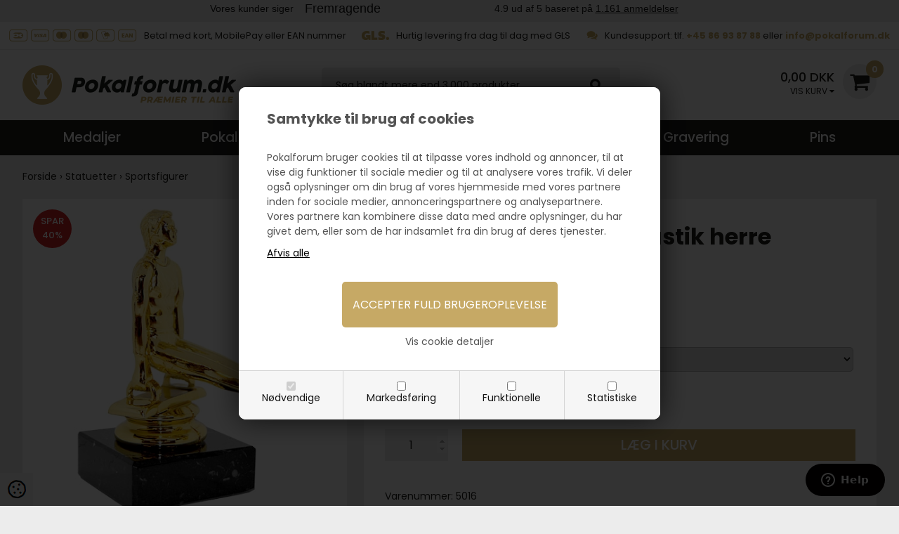

--- FILE ---
content_type: text/html; Charset=UTF-8
request_url: https://pokalforum.dk/shop/sportsfigur-med-gymnastik-3896p.html
body_size: 15242
content:
<!DOCTYPE html>
<html lang='da' class="webshop-html" xmlns:fb="http://ogp.me/ns/fb#">
<head>
<title>Super billig sportsfigur til herre gymnastik</title>
    <meta http-equiv="Content-Type" content="text/html;charset=UTF-8" />
    <meta name="generator" content="DanDomain Webshop" />
    <link rel="canonical" href="https://pokalforum.dk/shop/sportsfigur-med-gymnastik-3896p.html"/>
    <link rel="preload" as="image" href="/images/5016N.jpg" />
    <link rel="image_src" href="https://pokalforum.dk/images/5016N.jpg" />
    <meta property="og:title" content="Sportsfigur med gymnastik herre"/>
    <meta property="og:url" content="https://pokalforum.dk/shop/sportsfigur-med-gymnastik-3896p.html"/>
    <meta property="og:image" content="https://pokalforum.dk/images/5016N.jpg"/>
    <meta name="thumbnail" content="https://pokalforum.dk/images/5016N.jpg" />
    <meta name="description" content="Køb flotte statuetter og sportsfigurer | Her sportsfigur med gymnastik herre | Billig fragt og gravering | 1-2 dages levering!">
<meta name="google-site-verification" content="bv5A2S7qgjC42Mo1Wtfw1mI0ZHgtf457vKoiqvcqaLo" />
    <meta http-equiv="Page-Enter" content="blendTrans(Duration=0)">
    <meta http-equiv="Page-Exit" content="blendTrans(Duration=0)">
    <meta http-equiv="imagetoolbar" content="no">
    <link href="/shop/frontend/public/css/webshop.css?v=8.117.5220" rel="stylesheet" type="text/css">
    <script type="text/javascript">
        var UsesOwnDoctype = true
        var LanguageID = '26';
        var ReloadBasket = '';
        var MaxBuyMsg = 'Antal må ikke være større end';
        var MinBuyMsg = 'Antal må ikke være mindre end';
        var SelectVarMsg = 'Vælg variant før køb';
        var ProductNumber = '5016';
        var ProductVariantMasterID = '5016';
        var Keyword = '';
        var SelectVarTxt = 'Vælg variant';
        var ShowBasketUrl = '/shop/showbasket.html';
        var CurrencyReturnUrl = '/shop/sportsfigur-med-gymnastik-3896p.html';
        var ReqVariantSelect = 'true';
        var EnablePicProtect = true;
        var PicprotectMsg = '(c) pokalforum.dk';
        var AddedToBasketMessageTriggered = false;
        var CookiePolicy = {"cookiesRequireConsent":true,"allowTrackingCookies":false,"allowStatisticsCookies":false,"allowFunctionalCookies":false};
        setInterval(function(){SilentAjaxGetRequest(location.href);},900000);
    </script>
<script>
window.dataLayer = window.dataLayer || [];
function gtag(){dataLayer.push(arguments);}
gtag('consent', 'default', {
'ad_storage': 'denied',
'analytics_storage': 'denied',
'ad_user_data': 'denied',
'ad_personalization': 'denied',
'personalization_storage': 'denied',
'functionality_storage': 'denied',
'security_storage': 'granted'
});
</script>

<script src="https://www.googletagmanager.com/gtag/js?id=G-7BW0CN66JF" class="shop-native-gtag-script" async ></script>
<script>
window.dataLayer = window.dataLayer || [];
function gtag(){dataLayer.push(arguments);}
gtag('js', new Date());
gtag('config', 'G-7BW0CN66JF', { 'anonymize_ip': true });
gtag('set', 'ads_data_redaction', true);
gtag('config', 'AW-312125092', { 'anonymize_ip': true,'send_page_view': false });
</script>

<script type="text/plain" class="ce-script">(function(w,d,s,l,i){w[l]=w[l]||[];w[l].push({'gtm.start':new Date().getTime(),event:'gtm.js'});var f=d.getElementsByTagName(s)[0],j=d.createElement(s),dl=l!='dataLayer'?'&l='+l:'';j.async=true;j.src='https://www.googletagmanager.com/gtm.js?id='+i+dl;f.parentNode.insertBefore(j,f);})(window,document,'script','dataLayer','GTM-MPKGWMW2');</script>
<script type="text/plain" class="ce-script">
!function(f,b,e,v,n,t,s)
{if(f.fbq)return;n=f.fbq=function(){n.callMethod?
n.callMethod.apply(n,arguments):n.queue.push(arguments)};
if(!f._fbq)f._fbq=n;n.push=n;n.loaded=!0;n.version='2.0';
n.queue=[];t=b.createElement(e);t.async=!0;
t.src=v;s=b.getElementsByTagName(e)[0];
s.parentNode.insertBefore(t,s)}(window,document,'script',
'https://connect.facebook.net/en_US/fbevents.js');
fbq('init', '1895448634025705'); 
</script>
<noscript><img height="1" width="1" style="display:none"
src="https://www.facebook.com/tr?id=1895448634025705&ev=PageView&noscript=1"/>
</noscript>
<script type="text/plain" class="ce-script">fbq('track', 'PageView',{},{eventID: 'DDD4A9F1-8D11-4DDC-9B30-4C3778B544CD'});</script>
    <script type="text/javascript" src="/shop/frontend/public/js/webshop.all.min.js?v=8.117.5220"></script>

<!-- Start of  Zendesk Widget script -->
<script id="ze-snippet" src="https://static.zdassets.com/ekr/snippet.js?key=dfd24122-7ac5-4e5b-909d-b30e7c4b5bc0"> </script>
<!-- End of  Zendesk Widget script -->


<!--<link rel="icon" type="image/gif" href="/images/skins/clean/favicon.ico"> -->

<!-- Facebook Pixel Code -->
<script>
!function(f,b,e,v,n,t,s){if(f.fbq)return;n=f.fbq=function(){n.callMethod?
n.callMethod.apply(n,arguments):n.queue.push(arguments)};if(!f._fbq)f._fbq=n;
n.push=n;n.loaded=!0;n.version='2.0';n.queue=[];t=b.createElement(e);t.async=!0;
t.src=v;s=b.getElementsByTagName(e)[0];s.parentNode.insertBefore(t,s)}(window,
document,'script','https://connect.facebook.net/en_US/fbevents.js');
fbq('init', '1895448634025705'); // Insert your pixel ID here.
fbq('track', 'PageView');
</script>
<noscript><img height="1" width="1" style="display:none"
src="https://www.facebook.com/tr?id=1895448634025705&ev=PageView&noscript=1"
/></noscript>
<!-- DO NOT MODIFY -->
<!-- End Facebook Pixel Code -->

<div id="fb-root"></div>
<script>(function(d, s, id) {
  var js, fjs = d.getElementsByTagName(s)[0];
  if (d.getElementById(id)) return;
  js = d.createElement(s); js.id = id;
  js.src = "//connect.facebook.net/en_GB/sdk.js#xfbml=1&version=v2.5&appId=153200101433204";
  fjs.parentNode.insertBefore(js, fjs);
}(document, 'script', 'facebook-jssdk'));</script>

<meta http-equiv="X-UA-Compatible" content="IE=edge">
<meta name="viewport" content="initial-scale=1.0, maximum-scale=1.0, user-scalable=0">
<link rel="apple-touch-icon" sizes="57x57" href="/images/skins/dandodesign/media/logo/apple-icon-57x57.png">
<link rel="apple-touch-icon" sizes="60x60" href="/images/skins/dandodesign/media/logo/apple-icon-60x60.png">
<link rel="apple-touch-icon" sizes="72x72" href="/images/skins/dandodesign/media/logo/apple-icon-72x72.png">
<link rel="apple-touch-icon" sizes="76x76" href="/images/skins/dandodesign/media/logo/apple-icon-76x76.png">
<link rel="apple-touch-icon" sizes="114x114" href="/images/skins/dandodesign/media/logo/apple-icon-114x114.png">
<link rel="apple-touch-icon" sizes="120x120" href="/images/skins/dandodesign/media/logo/apple-icon-120x120.png">
<link rel="apple-touch-icon" sizes="144x144" href="/images/skins/dandodesign/media/logo/apple-icon-144x144.png">
<link rel="apple-touch-icon" sizes="152x152" href="/images/skins/dandodesign/media/logo/apple-icon-152x152.png">
<link rel="apple-touch-icon" sizes="180x180" href="/images/skins/dandodesign/media/logo/apple-icon-180x180.png">
<link rel="icon" type="image/png" sizes="192x192"  href="/images/skins/dandodesign/media/logo/android-icon-192x192.png">
<link rel="icon" type="image/png" sizes="32x32" href="/images/skins/dandodesign/media/logo/favicon-32x32.png">
<link rel="icon" type="image/png" sizes="96x96" href="/images/skins/dandodesign/media/logo/favicon-96x96.png">
<link rel="icon" type="image/png" sizes="16x16" href="/images/skins/dandodesign/media/logo/favicon-16x16.png">
<link rel="manifest" href="/images/skins/dandodesign/media/logo/manifest.json">
<meta name="msapplication-TileColor" content="#ffffff">
<meta name="msapplication-TileImage" content="/images/skins/dandodesign/media/logo/ms-icon-144x144.png">
<meta name="theme-color" content="#ffffff">
 
<script type="text/javascript" src="/images/skins/dandodesign/js/scripts.min.js?21"></script>
<script type="text/javascript" src="/images/skins/dandodesign/js/fancybox.min.js?1"></script>
<link href="/images/skins/dandodesign/css/styles.min.css?12" rel="stylesheet" type="text/css">

<link rel="stylesheet" href="https://maxcdn.bootstrapcdn.com/font-awesome/4.7.0/css/font-awesome.min.css">
<link href="https://fonts.googleapis.com/css2?family=Poppins:wght@400;500;700&display=swap" rel="stylesheet">

<script type="text/javascript" src="//widget.trustpilot.com/bootstrap/v5/tp.widget.bootstrap.min.js" async></script>

<meta name="google-site-verification" content="S6RbbHBBeUAx-wy3Omz7VY0RbuFmkfwUtcWtvD9SfEk" />
</head>


<body class="webshop-productinfo webshop-body">
<noscript><iframe src='https://www.googletagmanager.com/ns.html?id=GTM-MPKGWMW2'height='0' width='0' style='display:none;visibility:hidden'></iframe></noscript><script src="/images/skins/Bewise/js/s360.js"></script>
<style type="text/css">   #CookiePolicy {       background-color: #ffffff;       color: #111111;       left: 0;       width: 100%;       text-align: center;       z-index: 999;   }       #CookiePolicy h1, #CookiePolicy h2, #CookiePolicy h3, #CookiePolicy h4, #CookiePolicy h5  {       color: #111111;   }   #CookiePolicy label  {       color: #111111;   }       #CookiePolicy .Close {       display: block;       text-decoration: none;       font-size: 14px;       height: 20px;       position: absolute;       right: 10px;       top: 0;       width: 20px;       color: #111111;   }       .CookiePolicyCenterText {      margin: 30px auto;      text-align: left;      max-width: 100%;      position: relative;      width: 980px;   }       .CookiePolicyText {      padding-left:10px;   }</style>    <!--googleoff: all-->
<div id="CookiePolicy" class="fixed-top"><div class="CookiePolicyCenterText"><div class="CookiePolicyText"><p>
  <span style="font-size:20px">
    <br />
    <strong>Samtykke til brug af cookies</strong></span>
  <br />
  Pokalforum bruger cookies til at tilpasse vores indhold og annoncer, til at vise dig funktioner til sociale medier og til at analysere vores trafik. Vi deler også oplysninger om din brug af vores hjemmeside med vores partnere inden for sociale medier, annonceringspartnere og analysepartnere. Vores partnere kan kombinere disse data med andre oplysninger, du har givet dem, eller som de har indsamlet fra din brug af deres tjenester.</p><div class="cookie-policy-consents-container"><div class="cookie-policy-consents-area area-system-cookies"><input type="checkbox" checked disabled/><label>Nødvendige</label></div><div class="cookie-policy-consents-area area-tracking-cookies"><input type="checkbox" id="cookie-policy-consent-tracking" onclick="toggleConsentForCookieType(this)"/><label for="cookie-policy-consent-tracking">Markedsføring</label></div><div class="cookie-policy-consents-area area-functional-cookies"><input type="checkbox" id="cookie-policy-consent-functional" onclick="toggleConsentForCookieType(this)"/><label for="cookie-policy-consent-functional">Funktionelle</label></div><div class="cookie-policy-consents-area area-statistics-cookies"><input type="checkbox" id="cookie-policy-consent-statistics" onclick="toggleConsentForCookieType(this)"/><label for="cookie-policy-consent-statistics">Statistiske</label></div></div><div class="cookie-policy-details-link-container"><a href="#" onclick="toggleCookiePolicyDetails()">Vis cookie detaljer</a></div><div class="cookie-policy-details-container"><div class="rtable rtable--4cols"><div style="order:1;" class="rtable-cell rtable-header-cell">Cookie</div><div style="order:2;" class="rtable-cell cookie-policy-details-globally-mapped cookie-policy-details-thirdparty cookie-policy-details-column-name">_GRECAPTCHA</div><div style="order:3;" class="rtable-cell cookie-policy-details-globally-mapped cookie-policy-details-column-name">ASPSESSIONID*</div><div style="order:4;" class="rtable-cell cookie-policy-details-globally-mapped cookie-policy-details-column-name">basketIdentifier</div><div style="order:5;" class="rtable-cell cookie-policy-details-globally-mapped cookie-policy-details-column-name">DanDomainWebShop5Favorites</div><div style="order:6;" class="rtable-cell cookie-policy-details-globally-mapped cookie-policy-details-column-name">DDCookiePolicy</div><div style="order:7;" class="rtable-cell cookie-policy-details-globally-mapped cookie-policy-details-column-name">DDCookiePolicy-consent-functional</div><div style="order:8;" class="rtable-cell cookie-policy-details-globally-mapped cookie-policy-details-column-name">DDCookiePolicy-consent-statistics</div><div style="order:9;" class="rtable-cell cookie-policy-details-globally-mapped cookie-policy-details-column-name">DDCookiePolicy-consent-tracking</div><div style="order:10;" class="rtable-cell cookie-policy-details-globally-mapped cookie-policy-details-column-name">DDCookiePolicyDialog</div><div style="order:11;" class="rtable-cell cookie-policy-details-globally-mapped cookie-policy-details-column-name cookie-policy-details-exists-on-client">SharedSessionId</div><div style="order:12;" class="rtable-cell cookie-policy-details-globally-mapped cookie-policy-details-column-name">shop6TipBotFilterRandomStringValue</div><div style="order:13;" class="rtable-cell cookie-policy-details-globally-mapped cookie-policy-details-column-name">shopReviewRandomStringValue</div><div style="order:14;" class="rtable-cell cookie-policy-details-globally-mapped cookie-policy-details-column-name">shopShowBasketSendMailRandomStringValue</div><div style="order:15;" class="rtable-cell cookie-policy-details-globally-mapped cookie-policy-details-thirdparty cookie-policy-details-column-name">_fbp</div><div style="order:16;" class="rtable-cell cookie-policy-details-globally-mapped cookie-policy-details-thirdparty cookie-policy-details-column-name">_ga*</div><div style="order:17;" class="rtable-cell cookie-policy-details-globally-mapped cookie-policy-details-thirdparty cookie-policy-details-column-name">_gat_gtag_UA(Viabill)</div><div style="order:18;" class="rtable-cell cookie-policy-details-globally-mapped cookie-policy-details-thirdparty cookie-policy-details-column-name">_gat_gtag_UA_</div><div style="order:19;" class="rtable-cell cookie-policy-details-globally-mapped cookie-policy-details-thirdparty cookie-policy-details-column-name">_gid</div><div style="order:20;" class="rtable-cell cookie-policy-details-globally-mapped cookie-policy-details-thirdparty cookie-policy-details-column-name">fr</div><div style="order:21;" class="rtable-cell cookie-policy-details-globally-mapped cookie-policy-details-thirdparty cookie-policy-details-column-name">GPS</div><div style="order:22;" class="rtable-cell cookie-policy-details-globally-mapped cookie-policy-details-thirdparty cookie-policy-details-column-name">loc</div><div style="order:23;" class="rtable-cell cookie-policy-details-globally-mapped cookie-policy-details-thirdparty cookie-policy-details-column-name">uvc</div><div style="order:24;" class="rtable-cell cookie-policy-details-globally-mapped cookie-policy-details-thirdparty cookie-policy-details-column-name">VISITOR_INFO1_LIVE</div><div style="order:25;" class="rtable-cell cookie-policy-details-globally-mapped cookie-policy-details-thirdparty cookie-policy-details-column-name">YSC</div><div style="order:26;" class="rtable-cell cookie-policy-details-globally-mapped cookie-policy-details-column-name">__atuvc</div><div style="order:27;" class="rtable-cell cookie-policy-details-globally-mapped cookie-policy-details-column-name">__atuvs</div><div style="order:28;" class="rtable-cell cookie-policy-details-globally-mapped cookie-policy-details-thirdparty cookie-policy-details-column-name">_pinterest_cm</div><div style="order:1;" class="rtable-cell rtable-header-cell">Kategori</div><div style="order:2;" class="rtable-cell cookie-policy-details-globally-mapped cookie-policy-details-thirdparty cookie-policy-details-column-category">Nødvendige</div><div style="order:3;" class="rtable-cell cookie-policy-details-globally-mapped cookie-policy-details-column-category">Nødvendige</div><div style="order:4;" class="rtable-cell cookie-policy-details-globally-mapped cookie-policy-details-column-category">Nødvendige</div><div style="order:5;" class="rtable-cell cookie-policy-details-globally-mapped cookie-policy-details-column-category">Nødvendige</div><div style="order:6;" class="rtable-cell cookie-policy-details-globally-mapped cookie-policy-details-column-category">Nødvendige</div><div style="order:7;" class="rtable-cell cookie-policy-details-globally-mapped cookie-policy-details-column-category">Nødvendige</div><div style="order:8;" class="rtable-cell cookie-policy-details-globally-mapped cookie-policy-details-column-category">Nødvendige</div><div style="order:9;" class="rtable-cell cookie-policy-details-globally-mapped cookie-policy-details-column-category">Nødvendige</div><div style="order:10;" class="rtable-cell cookie-policy-details-globally-mapped cookie-policy-details-column-category">Nødvendige</div><div style="order:11;" class="rtable-cell cookie-policy-details-globally-mapped cookie-policy-details-column-category cookie-policy-details-exists-on-client">Nødvendige</div><div style="order:12;" class="rtable-cell cookie-policy-details-globally-mapped cookie-policy-details-column-category">Nødvendige</div><div style="order:13;" class="rtable-cell cookie-policy-details-globally-mapped cookie-policy-details-column-category">Nødvendige</div><div style="order:14;" class="rtable-cell cookie-policy-details-globally-mapped cookie-policy-details-column-category">Nødvendige</div><div style="order:15;" class="rtable-cell cookie-policy-details-globally-mapped cookie-policy-details-thirdparty cookie-policy-details-column-category">Markedsføring</div><div style="order:16;" class="rtable-cell cookie-policy-details-globally-mapped cookie-policy-details-thirdparty cookie-policy-details-column-category">Markedsføring</div><div style="order:17;" class="rtable-cell cookie-policy-details-globally-mapped cookie-policy-details-thirdparty cookie-policy-details-column-category">Markedsføring</div><div style="order:18;" class="rtable-cell cookie-policy-details-globally-mapped cookie-policy-details-thirdparty cookie-policy-details-column-category">Markedsføring</div><div style="order:19;" class="rtable-cell cookie-policy-details-globally-mapped cookie-policy-details-thirdparty cookie-policy-details-column-category">Markedsføring</div><div style="order:20;" class="rtable-cell cookie-policy-details-globally-mapped cookie-policy-details-thirdparty cookie-policy-details-column-category">Markedsføring</div><div style="order:21;" class="rtable-cell cookie-policy-details-globally-mapped cookie-policy-details-thirdparty cookie-policy-details-column-category">Markedsføring</div><div style="order:22;" class="rtable-cell cookie-policy-details-globally-mapped cookie-policy-details-thirdparty cookie-policy-details-column-category">Markedsføring</div><div style="order:23;" class="rtable-cell cookie-policy-details-globally-mapped cookie-policy-details-thirdparty cookie-policy-details-column-category">Markedsføring</div><div style="order:24;" class="rtable-cell cookie-policy-details-globally-mapped cookie-policy-details-thirdparty cookie-policy-details-column-category">Markedsføring</div><div style="order:25;" class="rtable-cell cookie-policy-details-globally-mapped cookie-policy-details-thirdparty cookie-policy-details-column-category">Markedsføring</div><div style="order:26;" class="rtable-cell cookie-policy-details-globally-mapped cookie-policy-details-column-category">Funktionelle</div><div style="order:27;" class="rtable-cell cookie-policy-details-globally-mapped cookie-policy-details-column-category">Funktionelle</div><div style="order:28;" class="rtable-cell cookie-policy-details-globally-mapped cookie-policy-details-thirdparty cookie-policy-details-column-category">Funktionelle</div><div style="order:1;" class="rtable-cell rtable-header-cell">Beskrivelse</div><div style="order:2;" class="rtable-cell cookie-policy-details-globally-mapped cookie-policy-details-thirdparty cookie-policy-details-column-description">Bruges til Google ReCaptcha<div class="cookie-policy-third-party-details-container">Google LLC</div></div><div style="order:3;" class="rtable-cell cookie-policy-details-globally-mapped cookie-policy-details-column-description">Bruges til at gemme session data</div><div style="order:4;" class="rtable-cell cookie-policy-details-globally-mapped cookie-policy-details-column-description">Bruges til at gemme kurv</div><div style="order:5;" class="rtable-cell cookie-policy-details-globally-mapped cookie-policy-details-column-description">Bruges af funktionen favorit produkter</div><div style="order:6;" class="rtable-cell cookie-policy-details-globally-mapped cookie-policy-details-column-description">Bruges til at gemme cookie samtykke</div><div style="order:7;" class="rtable-cell cookie-policy-details-globally-mapped cookie-policy-details-column-description">Bruges til at gemme cookie samtykke</div><div style="order:8;" class="rtable-cell cookie-policy-details-globally-mapped cookie-policy-details-column-description">Bruges til at gemme cookie samtykke</div><div style="order:9;" class="rtable-cell cookie-policy-details-globally-mapped cookie-policy-details-column-description">Bruges til at gemme cookie samtykke</div><div style="order:10;" class="rtable-cell cookie-policy-details-globally-mapped cookie-policy-details-column-description">Bruges til at gemme cookie samtykke</div><div style="order:11;" class="rtable-cell cookie-policy-details-globally-mapped cookie-policy-details-column-description cookie-policy-details-exists-on-client">Bruges til at gemme session data</div><div style="order:12;" class="rtable-cell cookie-policy-details-globally-mapped cookie-policy-details-column-description">Bruges af funktionen tip en ven</div><div style="order:13;" class="rtable-cell cookie-policy-details-globally-mapped cookie-policy-details-column-description">Bruges af funktionen produkt anmeldelser</div><div style="order:14;" class="rtable-cell cookie-policy-details-globally-mapped cookie-policy-details-column-description">Bruges til send kurven til en ven funktionen</div><div style="order:15;" class="rtable-cell cookie-policy-details-globally-mapped cookie-policy-details-thirdparty cookie-policy-details-column-description">Bruges af Facebook til online markedsføring<div class="cookie-policy-third-party-details-container">Facebook, Inc.</div></div><div style="order:16;" class="rtable-cell cookie-policy-details-globally-mapped cookie-policy-details-thirdparty cookie-policy-details-column-description">Google analytics bruges til at indsamle statistik om den besøgende<div class="cookie-policy-third-party-details-container">Google LLC</div></div><div style="order:17;" class="rtable-cell cookie-policy-details-globally-mapped cookie-policy-details-thirdparty cookie-policy-details-column-description">Bruges af Google til at tilpasse visning af annoncer<div class="cookie-policy-third-party-details-container">Google LLC</div></div><div style="order:18;" class="rtable-cell cookie-policy-details-globally-mapped cookie-policy-details-thirdparty cookie-policy-details-column-description">Bruges af Google til at tilpasse visning af annoncer<div class="cookie-policy-third-party-details-container">Google LLC</div></div><div style="order:19;" class="rtable-cell cookie-policy-details-globally-mapped cookie-policy-details-thirdparty cookie-policy-details-column-description">Google analytics bruges til at indsamle statistik om den besøgende<div class="cookie-policy-third-party-details-container">Google LLC</div></div><div style="order:20;" class="rtable-cell cookie-policy-details-globally-mapped cookie-policy-details-thirdparty cookie-policy-details-column-description">Bruges til at dele siden på sociale medier<div class="cookie-policy-third-party-details-container">Facebook, Inc.</div></div><div style="order:21;" class="rtable-cell cookie-policy-details-globally-mapped cookie-policy-details-thirdparty cookie-policy-details-column-description">Bruges af Youtube til afspilning af video<div class="cookie-policy-third-party-details-container">youtube.com </div></div><div style="order:22;" class="rtable-cell cookie-policy-details-globally-mapped cookie-policy-details-thirdparty cookie-policy-details-column-description">Bruges til at dele siden på sociale medier<div class="cookie-policy-third-party-details-container">addthis.com</div></div><div style="order:23;" class="rtable-cell cookie-policy-details-globally-mapped cookie-policy-details-thirdparty cookie-policy-details-column-description">Bruges til at dele siden på sociale medierBruges til at dele siden på sociale medier<div class="cookie-policy-third-party-details-container">addthis.com</div></div><div style="order:24;" class="rtable-cell cookie-policy-details-globally-mapped cookie-policy-details-thirdparty cookie-policy-details-column-description">Bruges af Youtube til afspilning af video<div class="cookie-policy-third-party-details-container">youtube.com</div></div><div style="order:25;" class="rtable-cell cookie-policy-details-globally-mapped cookie-policy-details-thirdparty cookie-policy-details-column-description">Bruges af Youtube til afspilning af video<div class="cookie-policy-third-party-details-container">youtube.com</div></div><div style="order:26;" class="rtable-cell cookie-policy-details-globally-mapped cookie-policy-details-column-description">Bruges til at dele siden på sociale medier</div><div style="order:27;" class="rtable-cell cookie-policy-details-globally-mapped cookie-policy-details-column-description">Bruges til at dele siden på sociale medier</div><div style="order:28;" class="rtable-cell cookie-policy-details-globally-mapped cookie-policy-details-thirdparty cookie-policy-details-column-description">Bruges til at dele siden på sociale medier<div class="cookie-policy-third-party-details-container">pinterest.com</div></div><div style="order:1;" class="rtable-cell rtable-header-cell">Udløb</div><div style="order:2;" class="rtable-cell cookie-policy-details-globally-mapped cookie-policy-details-thirdparty cookie-policy-details-column-expire">182 dage</div><div style="order:3;" class="rtable-cell cookie-policy-details-globally-mapped cookie-policy-details-column-expire">session</div><div style="order:4;" class="rtable-cell cookie-policy-details-globally-mapped cookie-policy-details-column-expire">30 dage</div><div style="order:5;" class="rtable-cell cookie-policy-details-globally-mapped cookie-policy-details-column-expire">365 dage</div><div style="order:6;" class="rtable-cell cookie-policy-details-globally-mapped cookie-policy-details-column-expire">365 dage</div><div style="order:7;" class="rtable-cell cookie-policy-details-globally-mapped cookie-policy-details-column-expire">365 dage</div><div style="order:8;" class="rtable-cell cookie-policy-details-globally-mapped cookie-policy-details-column-expire">365 dage</div><div style="order:9;" class="rtable-cell cookie-policy-details-globally-mapped cookie-policy-details-column-expire">365 dage</div><div style="order:10;" class="rtable-cell cookie-policy-details-globally-mapped cookie-policy-details-column-expire">365 dage</div><div style="order:11;" class="rtable-cell cookie-policy-details-globally-mapped cookie-policy-details-column-expire cookie-policy-details-exists-on-client">365 dage</div><div style="order:12;" class="rtable-cell cookie-policy-details-globally-mapped cookie-policy-details-column-expire">session</div><div style="order:13;" class="rtable-cell cookie-policy-details-globally-mapped cookie-policy-details-column-expire">session</div><div style="order:14;" class="rtable-cell cookie-policy-details-globally-mapped cookie-policy-details-column-expire">session</div><div style="order:15;" class="rtable-cell cookie-policy-details-globally-mapped cookie-policy-details-thirdparty cookie-policy-details-column-expire">90 dage</div><div style="order:16;" class="rtable-cell cookie-policy-details-globally-mapped cookie-policy-details-thirdparty cookie-policy-details-column-expire">730 dage</div><div style="order:17;" class="rtable-cell cookie-policy-details-globally-mapped cookie-policy-details-thirdparty cookie-policy-details-column-expire">1 dage</div><div style="order:18;" class="rtable-cell cookie-policy-details-globally-mapped cookie-policy-details-thirdparty cookie-policy-details-column-expire">2 minutter</div><div style="order:19;" class="rtable-cell cookie-policy-details-globally-mapped cookie-policy-details-thirdparty cookie-policy-details-column-expire">2 minutter</div><div style="order:20;" class="rtable-cell cookie-policy-details-globally-mapped cookie-policy-details-thirdparty cookie-policy-details-column-expire">90 dage</div><div style="order:21;" class="rtable-cell cookie-policy-details-globally-mapped cookie-policy-details-thirdparty cookie-policy-details-column-expire">1 dage</div><div style="order:22;" class="rtable-cell cookie-policy-details-globally-mapped cookie-policy-details-thirdparty cookie-policy-details-column-expire">730 dage</div><div style="order:23;" class="rtable-cell cookie-policy-details-globally-mapped cookie-policy-details-thirdparty cookie-policy-details-column-expire">730 dage</div><div style="order:24;" class="rtable-cell cookie-policy-details-globally-mapped cookie-policy-details-thirdparty cookie-policy-details-column-expire">180 dage</div><div style="order:25;" class="rtable-cell cookie-policy-details-globally-mapped cookie-policy-details-thirdparty cookie-policy-details-column-expire">session</div><div style="order:26;" class="rtable-cell cookie-policy-details-globally-mapped cookie-policy-details-column-expire">730 dage</div><div style="order:27;" class="rtable-cell cookie-policy-details-globally-mapped cookie-policy-details-column-expire">365 dage</div><div style="order:28;" class="rtable-cell cookie-policy-details-globally-mapped cookie-policy-details-thirdparty cookie-policy-details-column-expire">365 dage</div></div></div><div class="cookie-policy-accept-buttons-container"><input id="cookie-policy-accept-button" data-accept-text-original="Afvis alle" data-accept-text-modified="" class="cookie-policy-accept cookie-policy-button" type="button" value="Afvis alle" onclick="cookiePolicyAccept('04931009cd7aeef77eb9f3177f8fd8d284cb242d')"/><input class="cookie-policy-accept-all cookie-policy-button" type="button" value="Accepter fuld brugeroplevelse" onclick="cookiePolicyAcceptAll('04931009cd7aeef77eb9f3177f8fd8d284cb242d')"/></div></div></div></div>
<!--googleon: all-->
<div class="wrapper">
 <style>.topmessage {background:rgb(225,225,121);margin-bottom:5px;text-align: center;font-size:13px;padding:5px}</style>
<section class="trust" style="padding-top:3px">
	<div class="trustpilot-widget" data-locale="da-DK" data-template-id="5406e65db0d04a09e042d5fc" data-businessunit-id="57bee0e50000ff000593e73b" data-style-height="28px" data-style-width="100%" data-theme="light"><a href="https://dk.trustpilot.com/review/pokalforum.dk" target="_blank" rel="noopener">Trustpilot</a>
</div></section>
  <section class="topline">
    <ul>
      <li class="text-left"><img class="hidden-xs" src="/images/skins/dandodesign/media/head-payment.png" />Betal med kort, MobilePay eller EAN nummer</li>
      <li class="text-center"><img src="/images/skins/dandodesign/media/head-gls.png" />Hurtig levering fra dag til dag med GLS</li>
      <li class="text-right"><img src="/images/skins/dandodesign/media/head-support.png" />Kundesupport: tlf. <span>+45 86 93 87 88</span> eller <a href="mailto:info@pokalforum.dk">info@pokalforum.dk</a></li>
    </ul>
  </section>
  <header><section><a href="/shop/frontpage.html"><img border="0" class="WebShopSkinLogo" src="/images/skins/dandodesign/media/logo.png"></a><form ID="Search_Form" method="POST" action="/shop/search-1.html" style="margin:0;"><input type="hidden" name="InitSearch" value="1"><span class="SearchTitle_SearchPage">Indtast din søgning</span><br><input type="text" name="Keyword" maxlength="50" size="12" class="SearchField_SearchPage" value=""><span class="nbsp">&nbsp;</span><input type="submit" value="Søg" name="Search" class="SubmitButton_SearchPage"><br></form><div id="basket"><i class="fa fa-shopping-cart" aria-hidden="true"></i><div id="basket-products"><span id="totalproducts">0</span></div><span id="totalprice">0,00 DKK</span><span id="text">Vis kurv <i class="fa fa-caret-down" aria-hidden="true"></i></span><div class="basketdropdown hidden-xs"></div>
</div>
<div class="visible-xs" id="resmenu"><i aria-hidden="true" class="fa fa-bars"></i></div><span class="hidden" id="totalshipping"></span></section></header>
  <nav><div id="ProductmenuContainer_DIV" class="ProductmenuContainer_DIV"><span class="Heading_Productmenu Heading_ProductMenu">Produkter<br></span><style type="text/css">.ProductMenu_MenuItemBold{font-weight:bold;}</style><ul id="ProductMenu_List"><li class="RootCategory_Productmenu has-dropdown"><a href="/shop/medaljer-3s1.html" class="CategoryLink0_Productmenu Deactiv_Productmenu Deactiv_ProductMenu" title="Medaljer"><span class="ProductMenu_MenuItemBold">Medaljer</span></a><ul class="dropdown"><li class="SubCategory1_Productmenu"><a href="/shop/billige-medaljer-63c1.html" class="CategoryLink1_Productmenu Deactiv_Productmenu Deactiv_ProductMenu" title="Billige medaljer">Billige medaljer</a></li><li class="SubCategory1_Productmenu"><a href="/shop/40mm-til-50mm-21c1.html" class="CategoryLink1_Productmenu Deactiv_Productmenu Deactiv_ProductMenu" title="40mm til 50mm">40mm til 50mm</a></li><li class="SubCategory1_Productmenu"><a href="/shop/60mm-til-90mm-22c1.html" class="CategoryLink1_Productmenu Deactiv_Productmenu Deactiv_ProductMenu" title="60mm til 90mm">60mm til 90mm</a></li><li class="SubCategory1_Productmenu"><a href="/shop/med-sikkerhedsbaand-45c1.html" class="CategoryLink1_Productmenu Deactiv_Productmenu Deactiv_ProductMenu" title="Med sikkerhedsbånd">Med sikkerhedsbånd</a></li><li class="SubCategory1_Productmenu"><a href="/shop/korte-medaljebaand-65c1.html" class="CategoryLink1_Productmenu Deactiv_Productmenu Deactiv_ProductMenu" title="Korte Medaljebånd">Korte Medaljebånd</a></li><li class="SubCategory1_Productmenu"><a href="/shop/traemedaljer-78c1.html" class="CategoryLink1_Productmenu Deactiv_Productmenu Deactiv_ProductMenu" title="Træmedaljer">Træmedaljer</a></li><li class="SubCategory1_Productmenu"><a href="/shop/recycle-medaljer-80c1.html" class="CategoryLink1_Productmenu Deactiv_Productmenu Deactiv_ProductMenu" title="Recycle medaljer">Recycle medaljer</a></li><li class="SubCategory1_Productmenu"><a href="/shop/special-medaljer-73c1.html" class="CategoryLink1_Productmenu Deactiv_Productmenu Deactiv_ProductMenu" title="Special medaljer">Special medaljer</a></li><li class="SubCategory1_Productmenu"><a href="/shop/restlager-67c1.html" class="CategoryLink1_Productmenu Deactiv_Productmenu Deactiv_ProductMenu" title="RESTLAGER">RESTLAGER</a></li></ul></li><li class="RootCategory_Productmenu has-dropdown"><a href="/shop/pokaler-4s1.html" class="CategoryLink0_Productmenu Deactiv_Productmenu Deactiv_ProductMenu" title="Pokaler"><span class="ProductMenu_MenuItemBold">Pokaler</span></a><ul class="dropdown"><li class="SubCategory1_Productmenu"><a href="/shop/pokaler-oekonomi-30c1.html" class="CategoryLink1_Productmenu Deactiv_Productmenu Deactiv_ProductMenu" title="Pokaler - økonomi">Pokaler - økonomi</a></li><li class="SubCategory1_Productmenu"><a href="/shop/pokaler-standard-31c1.html" class="CategoryLink1_Productmenu Deactiv_Productmenu Deactiv_ProductMenu" title="Pokaler - standard">Pokaler - standard</a></li><li class="SubCategory1_Productmenu"><a href="/shop/pokaler-1-klasse-32c1.html" class="CategoryLink1_Productmenu Deactiv_Productmenu Deactiv_ProductMenu" title="Pokaler - 1. klasse">Pokaler - 1. klasse</a></li><li class="SubCategory1_Productmenu"><a href="/shop/pokaler-luksus-33c1.html" class="CategoryLink1_Productmenu Deactiv_Productmenu Deactiv_ProductMenu" title="Pokaler - luksus">Pokaler - luksus</a></li><li class="SubCategory1_Productmenu"><a href="/shop/vandrepokaler-16c1.html" class="CategoryLink1_Productmenu Deactiv_Productmenu Deactiv_ProductMenu" title="Vandrepokaler">Vandrepokaler</a></li></ul></li><li class="RootCategory_Productmenu has-dropdown"><a href="/shop/statuetter-6s1.html" class="CategoryLink0_Productmenu Deactiv_Productmenu Deactiv_ProductMenu" title="Statuetter"><span class="ProductMenu_MenuItemBold">Statuetter</span></a><ul class="dropdown"><li class="SubCategory1_Productmenu"><a href="/shop/statuetter-24c1.html" class="CategoryLink1_Productmenu Deactiv_Productmenu Deactiv_ProductMenu" title="Statuetter">Statuetter</a></li><li class="SubCategory1_Productmenu active"><a name="ActiveCategory_A" ID="ActiveCategory_A"></a><a href="/shop/sportsfigurer-25c1.html" class="CategoryLink1_Productmenu Activ_Productmenu Activ_ProductMenu" title="Sportsfigurer">Sportsfigurer</a></li><li class="SubCategory1_Productmenu"><a href="/shop/traeplaketter-75c1.html" class="CategoryLink1_Productmenu Deactiv_Productmenu Deactiv_ProductMenu" title="Træplaketter">Træplaketter</a></li><li class="SubCategory1_Productmenu"><a href="/shop/fade-27c1.html" class="CategoryLink1_Productmenu Deactiv_Productmenu Deactiv_ProductMenu" title="Fade">Fade</a></li></ul></li><li class="RootCategory_Productmenu has-dropdown"><a href="/shop/glas-awards-7s1.html" class="CategoryLink0_Productmenu Deactiv_Productmenu Deactiv_ProductMenu" title="Glas & awards"><span class="ProductMenu_MenuItemBold">Glas & awards</span></a><ul class="dropdown"><li class="SubCategory1_Productmenu"><a href="/shop/glas-60c1.html" class="CategoryLink1_Productmenu Deactiv_Productmenu Deactiv_ProductMenu" title="Glas">Glas</a></li><li class="SubCategory1_Productmenu"><a href="/shop/award-lasergravering-61c1.html" class="CategoryLink1_Productmenu Deactiv_Productmenu Deactiv_ProductMenu" title="Award - lasergravering">Award - lasergravering</a></li><li class="SubCategory1_Productmenu"><a href="/shop/award-med-farve-77c1.html" class="CategoryLink1_Productmenu Deactiv_Productmenu Deactiv_ProductMenu" title="Award - med farve tryk">Award - med farve tryk</a></li></ul></li><li class="RootCategory_Productmenu has-dropdown"><a href="/shop/gravering-69s1.html" class="CategoryLink0_Productmenu Deactiv_Productmenu Deactiv_ProductMenu" title="Gravering"><span class="ProductMenu_MenuItemBold">Gravering</span></a><ul class="dropdown"><li class="SubCategory1_Productmenu"><a href="/shop/skilte-74c1.html" class="CategoryLink1_Productmenu Deactiv_Productmenu Deactiv_ProductMenu" title="Skilte">Skilte</a></li><li class="SubCategory1_Productmenu"><a href="/shop/id-tags-49c1.html" class="CategoryLink1_Productmenu Deactiv_Productmenu Deactiv_ProductMenu" title="ID tags">ID tags</a></li><li class="SubCategory1_Productmenu"><a href="/shop/hundetegn-76c1.html" class="CategoryLink1_Productmenu Deactiv_Productmenu Deactiv_ProductMenu" title="Hundetegn">Hundetegn</a></li></ul></li><li class="RootCategory_Productmenu"><a href="/shop/pins-44c1.html" class="CategoryLink0_Productmenu Deactiv_Productmenu Deactiv_ProductMenu" title="Pins">Pins</a></li></ul><!--<CategoryStructure></CategoryStructure>-->
<!--Loaded from disk cache--></div><input type="hidden" value="4" id="RootCatagory"><!--categories loaded in: 15ms--></nav>
  <article>
    <div class="content"><div><div itemscope itemtype="https://schema.org/Product">
<meta itemprop="sku" content="5016"/>
<meta itemprop="itemCondition" content="https://schema.org/NewCondition" />
<div itemprop="shippingDetails" itemtype="https://schema.org/OfferShippingDetails" itemscope>
<div itemprop="shippingRate" itemtype="https://schema.org/MonetaryAmount" itemscope>
<meta itemprop="value" content="0.00" />
<meta itemprop="currency" content="DKK" />
</div>
</div>
<FORM METHOD="POST" NAME="myform" class="product-details-buy-form" OnSubmit="return BuyProduct(this,'1','0','False');" ACTION="/shop/basket.asp"><INPUT TYPE="hidden" NAME="VerticalScrollPos" VALUE=""><INPUT TYPE="hidden" NAME="BuyReturnUrl" VALUE="/shop/sportsfigur-med-gymnastik-3896p.html"><INPUT TYPE="hidden" NAME="Add" VALUE="1"><INPUT TYPE="HIDDEN" NAME="ProductID" VALUE="5016"><div class="breadcrumb">
<TABLE width="100%" border="0" cellpadding="0" cellspacing="0">
<TR>
<TD CLASS="BreadCrumb_ProductInfo BreadCrumb_Productinfo"><span itemscope itemtype="https://schema.org/BreadcrumbList"><a href="/shop/frontpage.html">Forside</a> › <span itemprop="itemListElement" itemscope itemtype="https://schema.org/ListItem"><a class="BreadCrumbLink" href="/shop/statuetter-6s1.html" itemprop="item"><span itemprop="name">Statuetter</span></a><meta itemprop="position" content="1" /></span> › <span itemprop="itemListElement" itemscope itemtype="https://schema.org/ListItem"><a class="BreadCrumbLink_Active" href="/shop/sportsfigurer-25c1.html" itemprop="item"><span itemprop="name">Sportsfigurer</span></a><meta itemprop="position" content="2" /></span></span><BR><BR></TD>
</TR>
</TABLE>
</div>
<div class="container-fluid offer
    ">
<div class="col-image">
<div class="imagecontainer">
<div class="productimage"><script type="text/javascript" src="/shop/frontend/public/js/fancybox.min.js?version=356"></script><script type="text/javascript">
		$(document).ready(function() {

		setTimeout(() => {

		$(".Thumbnail_Productinfo_FancyBox").fancybox(
		{
		buttons: [
		"zoom",
		"slideShow"
		
            ,"thumbs"
            
            ,"close"
            ]
            
              ,arrows: false
            
              ,protect : true
            
            ,afterShow:function(instance,slide){
              $('.fancybox-image').css('border', '10px solid #ffffff');
              if($('.fancybox-image').css('cursor')!='zoom-in'){
                $('.fancybox-image').css('box-sizing', 'content-box');
              }
              else{
                $('.fancybox-image').css('box-sizing', 'border-box');
              }
            }
            ,beforeClose:function(instance,slide){
              $('.fancybox-image').css('border', '0px');
              $('.fancybox-image').css('box-sizing', 'border-box');
            }
            ,afterLoad:function(instance,slide){
              if($('.fancybox-image').css('cursor')!='zoom-in'){
                $('.fancybox-image').css('box-sizing', 'content-box');
              }
              else{
                $('.fancybox-image').css('box-sizing', 'border-box');
              }
				if(slide.$image != null){
					slide.$image.attr('alt', slide.opts.$orig.find('img').attr('alt'));
				}

            }
          }
        );

		}, 100);


      });
    </script><div>
<div id="Productinfo_Fancybox_Image_DIV"><a class="Thumbnail_Productinfo_FancyBox" id="Image_Productinfo_FancyBox" data-fancybox="gallery" href="/images/5016N-p.jpg" rel="Thumbnail_Productinfo_FancyBox_Gallery" title="Sportsfigur med gymnastik herre"><img itemprop="image" class="ProductInfo_Fancybox_IMG" id="ProductInfo_Fancybox_IMG" src="/images/5016N.jpg" alt="Sportsfigur med gymnastik herre"></a></div>
</div><script type="text/javascript">AddImageOverlay('Productinfo_Fancybox_Image_DIV','/images/skins/dandodesign/media/transparent.png',0,'20','ProdInfo_SpecialOffer');
          </script><script type="text/javascript">AddImageOverlay('Productinfo_Fancybox_Image_DIV','/images/skins/dandodesign/media/transparent.png',1,'10','ProdInfo_Savings','','Spar<br>40%',0,10,10,'#FFFFFF',12);
          </script></div>
<div class="productthumbs ImageSelector"><a class="Thumbnail_Productinfo_FancyBox" data-fancybox="gallery" href="/images/produkter/gravering/vinder-guld-DK-p.jpg" rel="Thumbnail_Productinfo_FancyBox_Gallery" alt="Skilt med gravering eksempel 1" title="Skilt med gravering eksempel 1"><img border="0" class="Thumbnail_Productinfo Thumbnail_ProductInfo" src="/images/produkter/gravering/vinder-guld-DK-t.jpg" alt="Skilt med gravering eksempel 1" style="margin-right:0px;"></a><a class="Thumbnail_Productinfo_FancyBox" data-fancybox="gallery" href="/images/produkter/gravering/skilt-award-guld-p.jpg" rel="Thumbnail_Productinfo_FancyBox_Gallery" alt="Skilt med gravering eksempel 2" title="Skilt med gravering eksempel 2"><img border="0" class="Thumbnail_Productinfo Thumbnail_ProductInfo" src="/images/produkter/gravering/skilt-award-guld-t.jpg" alt="Skilt med gravering eksempel 2" style="margin-right:0px;"></a></div>
</div>
</div>
<div class="col-info">
<h1><SPAN CLASS="Description_Productinfo" itemprop="name">Sportsfigur med gymnastik herre</SPAN></h1>
<div class="pricebox row">
<div class="price">
<div itemscope="" itemtype="https://schema.org/Offer" itemprop="offers">
<META itemprop="priceCurrency" content="DKK">
<META itemprop="url" content="https://pokalforum.dk/shop/sportsfigur-med-gymnastik-3896p.html">
<META itemprop="priceValidUntil" content="01-08-2030 23:59:00">
<div class="Prices_Custom_DIV"><div><span class="price-unit">Pris ved 1 Stk</span><span class="price-before">42,00</span><span class="price-now"><span content="25.00" itemprop="price" data-unitprice="25.00">25,00</span></span><span class="price-currency"> DKK</span></div></div></div></div>
</div>
<div class="variants"><SCRIPT LANGUAGE="Javascript">

    // Variables
    var avGroups = new Array();
    var avImages = new Array();
    var avCombinations = new Array();

    
    
    // Group 0;
    avCurGroup = 0;
    avGroups[avCurGroup] = new avGroup('Gravering');
    avImages[avCurGroup] = new avGroup('Gravering');
		
    avGroups[avCurGroup].Values[0]	= 'Gravering (+ kr. 18,-)';
    avImages[avCurGroup].Values[0]	= '';
		
    avGroups[avCurGroup].Values[1]	= 'Uden gravering (+ kr. 0,-)';
    avImages[avCurGroup].Values[1]	= '';
		

    /* COMBINATIONS */
    avCombinations[0]	= new avCombination('5016-G','Gravering','Gravering (+ kr. 18,-)');
    avCombinations[1]	= new avCombination('5016-UG','Gravering','Uden gravering (+ kr. 0,-)');
    </SCRIPT><STYLE>
		    

			.Variants {
			}

			.VariantGroup {
			}

			.VariantGroupPosition {
			  list-style-type: none;
			  font: 10pt arial;
			  font-weight : bold;
			  padding-bottom : 0px;
			  margin-left : -30px;
			}

			.VariantGroupLabel {
			  font: 8pt arial;
			  font-weight : bold;
			}
		   
			.VariantGroupControl {
			  color: blue;
			}


		  </STYLE>
<DIV CLASS="Variants">
<TABLE CLASS="VariantGroup  VariantGroupPosition-1" BORDER="0" CELLPADDING="1" CELLSPACING="1">
<TR>
<TD ROWSPAN="3" VALIGN="BOTTOM"></TD>
<TD CLASS="VariantGroupLabel">Vælg gravering</TD>
</TR>
<TR>
<TD><SELECT disabled="true" CLASS="OptionSelect_ProductInfo" id="avCombo0" OnChange="avComboSelected(0,this);"><OPTION VALUE="">Vælg variant</OPTION></SELECT></TD>
</TR>
</TABLE>
</DIV><SCRIPT LANGUAGE="Javascript">
    var avNumVariants =  1;
    var svNumVariants =  0;
    var loaded = false;
    
    if (avNumVariants > 0) {
    avInitialize();
    avSelect('5016');
    }
    loaded = true;
    </SCRIPT></div>
<div class="buybox box">
<div class="buy">
<div id="BUYSECTION">
<div class="amountWrapper"><span class="amountWrapperHeadline">Antal</span><INPUT ID="amount" TYPE="number" CLASS="TextInputField_ProductInfo TextInputField_Productinfo" NAME="AMOUNT" min="1" SIZE="3" MAXLENGTH="6" VALUE="1"></div>
<div class="buyWrapper"><span class="buyWrapperHeadline">Læg i kurv</span><INPUT TYPE="IMAGE" BORDER="0" SRC="/images/skins/dandodesign/media/transparent.png"></div>
</div>
</div>
</div>
<div class="desc">
      Varenummer: <SPAN CLASS="Description_Productinfo" itemprop="productid">5016</SPAN><br><br><DIV CLASS="Description_Productinfo" itemprop="description"><strong>Farve</strong>: Guld<br />
<strong>Materiale</strong>: Plast på marmorsokkel<br />
<strong>Højde</strong>: 15 cm<br />
<strong>Gravering</strong>: Centreres på skilt og monteres på marmorsoklen
<hr align="center" noshade="noshade" size="2" width="100%" />*** Så længe lager haves ***<br />
<br />
Guldfigur med herre gymnast på sokkel af sort marmor.  <br />
 
<p>
	<strong>GRAVERING PÅ STATUETTER</strong><br />
	Der graveres på et sokkelskilt, som monteres på fronten af statuettens marmorsokkel. Den valgte tekst bliver centreret og sættes pænt op. Vores graveringskilte er i aluminium i guld, sølv eller bronze afhængigt af, hvilken statuette de skal monteres på. Hos Pokalforum får du altid flot gravering til en fast lav enhedspris pr. skilt.<br />
	<br />
	<strong>Altid hurtig levering hos Pokalforum!</strong>
</p>
</DIV><DIV CLASS="Description_Productinfo"></DIV>
</div>
</div>
</div>
<div class="product-list"><b class="bighead">Måske er du også interesseret i følgende produkter</b><ul class="Related_Custom_UL"><li><div class="product">
<div class="product-image">
<div class="product-news"></div><A class="Related_ImageLink_ProductInfo Related_ImageLink_Productinfo" href="/shop/medalje-danmark-40mm-707p.html"><IMG BORDER="0" src="/images/3075AL-r.jpg" alt="Medalje Danmark 40mm" id="ProductInfo-related_707"></A><div class="advanced-variants"><Select class="ProductInfoRelatedProductVariantSelector" onchange="advancedVariantSelectorChange(this);"><option></option>
<option value="/shop/bronzemedalje-danmark-708p.html">Bronze, Gravering (+ kr. 18,-)</option>
<option value="/shop/bronzemedalje-danmark-709p.html">Bronze, Uden gravering (+ kr. 0,-)</option>
<option value="/shop/guldmedalje-danmark-40mm-710p.html">Guld, Gravering (+ kr. 18,-)</option>
<option value="/shop/guldmedalje-danmark-40mm-711p.html">Guld, Uden gravering (+ kr. 0,-)</option>
<option value="/shop/soelvmedalje-danmark-40mm-712p.html">Sølv, Gravering (+ kr. 18,-)</option>
<option value="/shop/soelvmedalje-danmark-40mm-713p.html">Sølv, Uden gravering (+ kr. 0,-)</option></Select></div>
</div>
<div class="product-number">
    Varenr. 3075</div>
<div class="product-name"><A href="/shop/medalje-danmark-40mm-707p.html"><span class="RelatedProdName">Medalje Danmark 40mm</span></A></div>
<div class="product-price"><strike>8,00</strike>5,50 <span><span class="currency">DKK</span></span></div>
<div class="product-buy"><span class="knap">Læg i kurv</span><A href="/shop/medalje-danmark-40mm-707p.html"><IMG BORDER="0" class="Related_BuyButton_IMG" src="/images/skins/dandodesign/media/transparent.png"></A></div>
<div class="product-number hidden">3075</div>
<div class="product-bottom">
<div></div>
</div>
<div class="desc-short hidden"></div>
</div>
</li><li><div class="product">
<div class="product-image">
<div class="product-news"></div><A class="Related_ImageLink_ProductInfo Related_ImageLink_Productinfo" href="/shop/medalje-polen-70mm-6636p.html"><IMG BORDER="0" src="/images/3116-ALL-r.jpg" alt="Medalje Polen 70mm" id="ProductInfo-related_6636"></A><div class="advanced-variants"><Select class="ProductInfoRelatedProductVariantSelector" onchange="advancedVariantSelectorChange(this);"><option></option>
<option value="/shop/bronzemedalje-polen-70mm-6637p.html">Bronze, Gravering (+ kr. 18,-)</option>
<option value="/shop/bronzemedalje-polen-70mm-6638p.html">Bronze, Uden gravering (+ kr. 0,-)</option>
<option value="/shop/guldmedalje-polen-70mm-6639p.html">Guld, Gravering (+ kr. 18,-)</option>
<option value="/shop/guldmedalje-polen-70mm-6640p.html">Guld, Uden gravering (+ kr. 0,-)</option>
<option value="/shop/soelvmedalje-polen-70mm-6641p.html">Sølv, Gravering (+ kr. 18,-)</option>
<option value="/shop/soelvmedalje-polen-70mm-6642p.html">Sølv, Uden gravering (+ kr. 0,-)</option></Select></div>
</div>
<div class="product-number">
    Varenr. 3116</div>
<div class="product-name"><A href="/shop/medalje-polen-70mm-6636p.html"><span class="RelatedProdName">Medalje Polen 70mm</span></A></div>
<div class="product-price">27,00 <span><span class="currency">DKK</span></span></div>
<div class="product-buy"><span class="knap">Læg i kurv</span><A href="/shop/medalje-polen-70mm-6636p.html"><IMG BORDER="0" class="Related_BuyButton_IMG" src="/images/skins/dandodesign/media/transparent.png"></A></div>
<div class="product-number hidden">3116</div>
<div class="product-bottom">
<div></div>
</div>
<div class="desc-short hidden"></div>
</div>
</li><li><div class="product">
<div class="product-image">
<div class="product-news"></div><A class="Related_ImageLink_ProductInfo Related_ImageLink_Productinfo" href="/shop/sportsfigur-skjold-guld-4211p.html"><IMG BORDER="0" src="/images/Produkter/sportsfigurer/5065ALL-r.jpg" alt="Sportsfigur skjold guld" id="ProductInfo-related_4211"></A><div class="advanced-variants"><Select class="ProductInfoRelatedProductVariantSelector" onchange="advancedVariantSelectorChange(this);"><option></option>
<option value="/shop/sportsfigur-skjold-guld-4212p.html">100mm, Gravering (+ kr. 18,-)</option>
<option value="/shop/sportsfigur-skjold-guld-4213p.html">100mm, Uden gravering (+ kr. 0,-)</option>
<option value="/shop/sportsfigur-skjold-guld-4214p.html">130mm, Gravering (+ kr. 18,-)</option>
<option value="/shop/sportsfigur-skjold-guld-4215p.html">130mm, Uden gravering (+ kr. 0,-)</option>
<option value="/shop/sportsfigur-skjold-guld-4216p.html">155mm, Gravering (+ kr. 18,-)</option>
<option value="/shop/sportsfigur-skjold-guld-4217p.html">155mm, Uden gravering (+ kr. 0,-)</option></Select></div>
</div>
<div class="product-number">
    Varenr. 5065</div>
<div class="product-name"><A href="/shop/sportsfigur-skjold-guld-4211p.html"><span class="RelatedProdName">Sportsfigur skjold guld</span></A></div>
<div class="product-price">45,00 <span><span class="currency">DKK</span></span></div>
<div class="product-buy"><span class="knap">Læg i kurv</span><A href="/shop/sportsfigur-skjold-guld-4211p.html"><IMG BORDER="0" class="Related_BuyButton_IMG" src="/images/skins/dandodesign/media/transparent.png"></A></div>
<div class="product-number hidden">5065</div>
<div class="product-bottom">
<div></div>
</div>
<div class="desc-short hidden"></div>
</div>
</li><li><div class="product">
<div class="product-image">
<div class="product-news"></div><A class="Related_ImageLink_ProductInfo Related_ImageLink_Productinfo" href="/shop/sportsfigur-stjerneskud-4225p.html"><IMG BORDER="0" src="/images/Produkter/sportsfigurer/5067ALL-r.jpg" alt="Sportsfigur stjerneskud guld" id="ProductInfo-related_4225"></A><div class="advanced-variants"><Select class="ProductInfoRelatedProductVariantSelector" onchange="advancedVariantSelectorChange(this);"><option></option>
<option value="/shop/sportsfigur-stjerneskud-4226p.html">100mm, Gravering (+ kr. 18,-)</option>
<option value="/shop/sportsfigur-stjerneskud-4227p.html">100mm, Uden gravering (+ kr. 0,-)</option>
<option value="/shop/sportsfigur-stjerneskud-4228p.html">130mm, Gravering (+ kr. 18,-)</option>
<option value="/shop/sportsfigur-stjerneskud-4229p.html">130mm, Uden gravering (+ kr. 0,-)</option>
<option value="/shop/sportsfigur-stjerneskud-4230p.html">155mm, Gravering (+ kr. 18,-)</option>
<option value="/shop/sportsfigur-stjerneskud-4231p.html">155mm, Uden gravering (+ kr. 0,-)</option></Select></div>
</div>
<div class="product-number">
    Varenr. 5067</div>
<div class="product-name"><A href="/shop/sportsfigur-stjerneskud-4225p.html"><span class="RelatedProdName">Sportsfigur stjerneskud guld</span></A></div>
<div class="product-price">45,00 <span><span class="currency">DKK</span></span></div>
<div class="product-buy"><span class="knap">Læg i kurv</span><A href="/shop/sportsfigur-stjerneskud-4225p.html"><IMG BORDER="0" class="Related_BuyButton_IMG" src="/images/skins/dandodesign/media/transparent.png"></A></div>
<div class="product-number hidden">5067</div>
<div class="product-bottom">
<div></div>
</div>
<div class="desc-short hidden"></div>
</div>
</li></ul><script type="application/javascript">gtag('event', 'view_item_list', {"items": [{'id': '3075','google_business_vertical': 'retail','name': 'Medalje Danmark 40mm','price': 8.00,'list_position': 1,'list_name': 'relatedproducts','category': 'Medaljer'},{'id': '3116','google_business_vertical': 'retail','name': 'Medalje Polen 70mm','price': 27.00,'list_position': 2,'list_name': 'relatedproducts','category': 'Medaljer'},{'id': '5065','google_business_vertical': 'retail','name': 'Sportsfigur skjold guld','price': 45.00,'list_position': 3,'list_name': 'relatedproducts','category': 'Sportsfigurer'},{'id': '5067','google_business_vertical': 'retail','name': 'Sportsfigur stjerneskud guld','price': 45.00,'list_position': 4,'list_name': 'relatedproducts','category': 'Sportsfigurer'}]});</script></div>
<div class="product-list"></div><input type="hidden" value="productinfo" name="PostOrigin"></FORM><FORM ID="RelatedBuy_Form" method="post" style="margin:0px;display:none;" ACTION="/shop/basket.asp"><INPUT ID="RelatedAdd" TYPE="hidden" NAME="Add" VALUE="1"><INPUT ID="RelatedProdID" TYPE="hidden" NAME="ProductID" VALUE=""><INPUT ID="RelatedAmount" TYPE="hidden" NAME="amount" VALUE=""><INPUT ID="RelatedMinBuyAmount" TYPE="hidden" VALUE=""><INPUT ID="RelatedMaxBuyAmount" TYPE="hidden" VALUE=""><INPUT TYPE="hidden" NAME="VerticalScrollPos" VALUE=""><INPUT TYPE="hidden" NAME="BuyReturnUrl" VALUE="/shop/sportsfigur-med-gymnastik-3896p.html"></FORM><script>function BuyRelatedProductCustom(ProdNumber,MinBuyAmount,MaxBuyAmount){try{var RelatedBuyAmount=document.getElementById('AmountRelated_'+ProdNumber).value}catch(e){var RelatedBuyAmount=MinBuyAmount};document.getElementById('RelatedProdID').value=ProdNumber;document.getElementById('RelatedAmount').value = RelatedBuyAmount;document.getElementById('RelatedMinBuyAmount').value = MinBuyAmount;document.getElementById('RelatedMaxBuyAmount').value = MaxBuyAmount;if (BuyRelatedProduct(document.getElementById('RelatedBuy_Form'),MinBuyAmount,MaxBuyAmount,'False')){document.getElementById('RelatedBuy_Form').submit();}}</script><SCRIPT>$(function(){UpdateBuyControls();});</SCRIPT><script type="text/javascript">AddImageOverlay('707,','/images/skins/dandodesign/media/transparent.png',0,'20','ProductInfo-related','ProductInfo-related_');
           AddImageOverlay('','/images/skins/dandodesign/media/transparent.png',0,'20','ProductInfo-customersbought','ProductInfo-customersbought_');
        </script><script type="text/javascript">AddImageOverlay('707,','/shop/graphics/savings_label_small.png',0,'10','ProductInfo-related-savings','ProductInfo-related_','Spar<br>31%|',0,10,10,'#FFFFFF',12);
           AddImageOverlay('','/shop/graphics/savings_label_small.png',0,'10','ProductInfo-related-savings','ProductInfo-customersbought_','',0,10,10,'#FFFFFF',12);
        </script>
</div><script type="application/javascript">gtag('event', 'view_item', {"items": [{'id': '5016','google_business_vertical': 'retail','name': 'Sportsfigur med gymnastik herre','price': 25.00,'category': 'Sportsfigurer'}]});</script>

<script type="application/javascript">
window.dataLayer.push({ ecommerce: null });
window.dataLayer.push({
'event':'view_item',
ecommerce:{
items:[{'item_id': '5016','item_name': 'Sportsfigur med gymnastik herre','item_category': 'Sportsfigurer','price': 25.00,'currency': 'DKK'}]
}
});
</script>
<script type="application/javascript">gtag('event', 'view_item', {ecomm_pagetype: 'product',ecomm_prodid: '5016',ecomm_totalvalue: 25.00,});</script>
<script type="text/plain" class="ce-script">fbq('track', 'ViewContent', {'content_type': 'product', 'content_ids': ['5016'], 'content_name': 'Sportsfigur med gymnastik herre', 'currency': 'DKK', 'value': '25.00'},{eventID: '4EB2ECC6-E5E6-4280-83E4-C674EF8CB027'});</script>
<!--Product details loaded in: 313ms--></div></div>
  </article>
  <footer>
    <section>
      <ul>
        <li><b class="black">Kontakt os</b>
         Pokalforum.dk<br/>Tofteledet 12<br/>DK-8330 Beder<br/><br/>Telefon<br/><span class="gold">+45 86 93 87 88</span><br/><br/>Mailadresse<br/><a class="gold" href="mailto:info@pokalforum.dk">info@pokalforum.dk</a><br/><br/><br/>
          <a target="_blank" href="https://www.facebook.com/pokalforum/"><i class="fa fa-facebook-square"></i></a>
        </li>
        <li><b class="black">Kundesupport</b>
          <div class="ks"><span>Mandag</span><span>08:00-16:00</span></div>
          <div class="ks"><span>Tirsdag</span><span>08:00-16:00</span></div>
          <div class="ks"><span>Onsdag</span><span>08:00-16:00</span></div>
          <div class="ks"><span>Torsdag</span><span>08:00-16:00</span></div>
          <div class="ks"><span>Fredag</span><span>08:00-15:00</span></div>
          <div class="ks"><span>Lørdag</span><span>Lukket</span></div>
          <div class="ks"><span>Søndag</span><span>Lukket</span></div>
        </li>
        <li><b class="black">Kundeservice</b>
          <ul class="list_link">
            <li><a href="/shop/profile.html">Om os</a></li>
            <li><a href="/shop/cms-levering.html">Levering & returnering</a></li>
            <li><a href="/shop/terms.html">Handelsbetingelser</a></li>
            <li><a href="/shop/cms-28.html">F.A.Q</a></li> 
          </ul>
        </li>
        <li><b class="black">Produkter</b>
          <ul class="list_link">
            <li><a href="/shop/pokaler-4s1.html">Pokaler</a></li>
            <li><a href="/shop/medaljer-3s1.html">Medaljer</a></li>
            <li><a href="/shop/statuetter-sportsfigurer-6s1.html">Statuetter</a></li>
            <li><a href="/shop/glas-awards-7s1.html">Glas & Awards</a></li>
            <li><a href="/shop/pins-44c1.html">Pins</a></li>
            <li><a href="/shop/specialoffer-ALL-1.html">Tilbud</a></li>
          </ul>
        </li>
     </ul>
    </section>
    <div class="credits">
      <section>
        <div>Copyright Pokalforum © 2020  ·  CVR-nr.: 44009021</div>
        <div><img src="/images/skins/dandodesign/media/footer_card.png"></div>
        <div></div>
      </section>
    </div>
  </footer>
</div>

<script type="text/javascript">
$(function(){DetectBrowser();});
</script>
<!--Page loaded in: 427ms-->
<div id="divRememberToBuy" style="display:none"></div>
<div id="ReviewDialog" style="display:none;"></div>
<link href="//cdn.jsdelivr.net/jquery.slick/1.6.0/slick.css" rel="stylesheet" type="text/css" />
<link href="//cdn.jsdelivr.net/jquery.slick/1.6.0/slick-theme.css" rel="stylesheet" type="text/css" />
<script type="text/javascript" src="//cdn.jsdelivr.net/jquery.slick/1.6.0/slick.min.js">
</script><script src='https://bewise.dk/advpopup/templates/e8d1fa67f98b395f3e91137a79c2a1af26.js?v=1621921070' type='text/javascript'></script>
<script type="text/javascript" src="https://cobiro.s3-eu-west-1.amazonaws.com/a.js"></script><script type="text/javascript">loadScript("https://cobiro.s3-eu-west-1.amazonaws.com/partner_0000002.js",function(){var COD = 'null';Cobiro(COD);});</script>

<script src="https://ssl.dandodesign.dk/app/log/269145055742.js?38" type="text/javascript"></script>
<link href="https://ssl.dandodesign.dk/app/log/269145055742.css?38" type="text/css" rel="stylesheet">

<script type="text/javascript">$.ajax({type: "POST",url: "/shop/StatInit.asp",data: {SharedSessionId:"85081C79-BDB4-4533-BAFD-592866D7F96D"}});</script>
</body>

</html>

--- FILE ---
content_type: text/html;charset=utf-8
request_url: https://ssl.dandodesign.dk/app/app.recentsales/getsales.asp?callback=jQuery37106412689783024945_1769253700795&siteid=269145055742&_=1769253700796
body_size: 1754
content:
jQuery37106412689783024945_1769253700795([{"id":"9563512","message":"En kunde fra Tommerup har lige købt","producturl":"/shop/ski-medalje-guld-6681p.html?ref=salgsbooster","productpicture":"/images/3111-g-t.jpg","productname":"Ski medalje guld 50mm","timestamp":""},{"id":"9563258","message":"En kunde fra Valby har købt","producturl":"/shop/loebemedalje-guld-50mm-724p.html?ref=salgsbooster","productpicture":"/images/3077g-tilbud-t.jpg","productname":"Løbemedalje guld 50mm","timestamp":"Omkring 3 timer siden"},{"id":"9563173","message":"En kunde fra Aarhus N har købt","producturl":"/shop/sokkelskilt-guld-7781p.html?ref=salgsbooster","productpicture":"/images/skilte-guld-t.jpg","productname":"Sokkelskilt guld","timestamp":"Omkring 11 timer siden"},{"id":"9563147","message":"En kunde fra Hoyvík har købt","producturl":"/shop/guldmedalje-danmark-40mm-710p.html?ref=salgsbooster","productpicture":"/images/3075-g-t.jpg","productname":"Guldmedalje Danmark 40mm","timestamp":"Omkring 12 timer siden"},{"id":"9563116","message":"En kunde fra Hjallerup har købt","producturl":"/shop/bronze-statuette-3-762p.html?ref=salgsbooster","productpicture":"/images/4003al-t.jpg","productname":"Bronze statuette 3 120mm","timestamp":"Omkring 13 timer siden"},{"id":"9563094","message":"En kunde fra Greve har købt","producturl":"/shop/pokal-texas-guld-5310p.html?ref=salgsbooster","productpicture":"/images/texas-guld-t.jpg","productname":"Pokal Texas guld 320mm","timestamp":"Omkring 14 timer siden"},{"id":"9563058","message":"En kunde fra Næstved har købt","producturl":"/shop/vandrepokal-koebenhavn-9131p.html?ref=salgsbooster","productpicture":"/images/produkter/pokaler/2156-t.jpg","productname":"Vandrepokal København i alu/sølv 360mm","timestamp":"Omkring 15 timer siden"},{"id":"9562805","message":"En kunde fra Aarhus C har købt","producturl":"/shop/pokal-capri-plast-9369p.html?ref=salgsbooster","productpicture":"/images/produkter/pokaler/2061-01-t.jpg","productname":"Pokal Capri plast guld 145mm","timestamp":"Omkring 19 timer siden"},{"id":"9562775","message":"En kunde fra Havdrup har købt","producturl":"/shop/pokal-metz-guld-9331p.html?ref=salgsbooster","productpicture":"/images/produkter/pokaler/2382-t.jpg","productname":"Pokal Metz guld/rød 400mm","timestamp":"Omkring 19 timer siden"},{"id":"9562710","message":"En kunde fra Jordrup har købt","producturl":"/shop/pins-venskab-dk-9386p.html?ref=salgsbooster","productpicture":"/images/produkter/pins og merchandise/dk-gr-t.jpg","productname":"Pins - Venskab DK/Grønland","timestamp":"Omkring 21 timer siden"},{"id":"9562661","message":"En kunde fra Vedbæk har købt","producturl":"/shop/pokal-leeds-guld-8634p.html?ref=salgsbooster","productpicture":"/images/produkter/pokaler/2090-t.jpg","productname":"Pokal Leeds guld/rød 195mm","timestamp":"Omkring 21 timer siden"},{"id":"9562534","message":"En kunde fra Aarhus N har købt","producturl":"/shop/award-mirror-blaa-8766p.html?ref=salgsbooster","productpicture":"/images/produkter/glas/6061-t.jpg","productname":"Award Mirror blå 206mm","timestamp":"Omkring 23 timer siden"},{"id":"9562408","message":"En kunde fra Sorø har købt","producturl":"/shop/award-round-190mm-8294p.html?ref=salgsbooster","productpicture":"/images/produkter/glas/6004-a-t.jpg","productname":"Award Round 190mm","timestamp":"Omkring 1 dag siden"},{"id":"9562397","message":"En kunde fra Holstebro har købt","producturl":"/shop/pokal-melbourne-plast-4783p.html?ref=salgsbooster","productpicture":"/images/produkter/pokaler/2304-ny-t.jpg","productname":"Pokal Melbourne plast sølv 390mm","timestamp":"Omkring 1 dag siden"},{"id":"9562394","message":"En kunde fra Hillerød har købt","producturl":"/shop/pokal-melbourne-plast-4770p.html?ref=salgsbooster","productpicture":"/images/produkter/pokaler/2303-ny-t.jpg","productname":"Pokal Melbourne plast guld 360mm","timestamp":"Omkring 1 dag siden"},{"id":"9562343","message":"En kunde fra Kongens Lyngby har købt","producturl":"/shop/sportsfigur-skak-130mm-1014p.html?ref=salgsbooster","productpicture":"/images/produkter/sportsfigurer/5057-02-t.jpg","productname":"Sportsfigur skak 130mm","timestamp":"Omkring 1 dag siden"},{"id":"9562333","message":"En kunde fra Odense C har købt","producturl":"/shop/pokal-bali-plast-6812p.html?ref=salgsbooster","productpicture":"/images/2078-05-t.jpg","productname":"Pokal Bali plast guld/rød 155 mm","timestamp":"Omkring 1 dag siden"},{"id":"9562267","message":"En kunde fra Esbjerg V har købt","producturl":"/shop/guldmedalje-danmark-40mm-711p.html?ref=salgsbooster","productpicture":"/images/3075-g-t.jpg","productname":"Guldmedalje Danmark 40mm","timestamp":"Omkring 1 dag siden"},{"id":"9562242","message":"En kunde fra Lynge har købt","producturl":"/shop/pokal-med-oerer-4525p.html?ref=salgsbooster","productpicture":"/images/2075-02-t.jpg","productname":"Pokal med ører plast sølv 140mm","timestamp":"Omkring 1 dag siden"},{"id":"9562177","message":"En kunde fra Møldrup har købt","producturl":"/shop/pokal-lucca-guld-8160p.html?ref=salgsbooster","productpicture":"/images/produkter/pokaler/2080-t.jpg","productname":"Pokal Lucca guld/sort 125mm","timestamp":"Omkring 1 dag siden"},{"id":"9562161","message":"En kunde fra Viborg har købt","producturl":"/shop/award-round-180mm-9156p.html?ref=salgsbooster","productpicture":"/images/produkter/træ awards/6073-a-t.jpg","productname":"Award Round 180mm","timestamp":"Omkring 1 dag siden"},{"id":"9562041","message":"En kunde fra København Ø har købt","producturl":"/shop/sportsfigur-stjerne-guld-7830p.html?ref=salgsbooster","productpicture":"/images/produkter/sportsfigurer/5069-01ny-t.jpg","productname":"Sportsfigur stjerne guld 140mm","timestamp":"Omkring 1 dag siden"},{"id":"9561974","message":"En kunde fra Aarhus N har købt","producturl":"/shop/pokal-liverpool-guld-6987p.html?ref=salgsbooster","productpicture":"/images/2334-t.jpg","productname":"Pokal Liverpool guld 250mm","timestamp":"Omkring 1 dag siden"},{"id":"9561972","message":"En kunde fra Odense M har købt","producturl":"/shop/guldmedalje-mexico-70mm-518p.html?ref=salgsbooster","productpicture":"/images/produkter/medaljer/3039g-t.jpg","productname":"Guldmedalje Mexico 70mm","timestamp":"Omkring 1 dag siden"},{"id":"9561958","message":"En kunde fra Randers C har købt","producturl":"/shop/pokal-capri-plast-9369p.html?ref=salgsbooster","productpicture":"/images/produkter/pokaler/2061-01-t.jpg","productname":"Pokal Capri plast guld 145mm","timestamp":"Omkring 1 dag siden"},{"id":"9561700","message":"En kunde fra Årslev har købt","producturl":"/shop/pokal-capri-plast-9369p.html?ref=salgsbooster","productpicture":"/images/produkter/pokaler/2061-01-t.jpg","productname":"Pokal Capri plast guld 145mm","timestamp":"Omkring 2 dage siden"},{"id":"9561643","message":"En kunde fra Risskov har købt","producturl":"/shop/bronzemedalje-danmark-708p.html?ref=salgsbooster","productpicture":"/images/3075-b-t.jpg","productname":"Bronzemedalje Danmark 40mm","timestamp":"Omkring 2 dage siden"},{"id":"9561604","message":"En kunde fra Odense SØ har købt","producturl":"/shop/pokal-fodbold-guld-7928p.html?ref=salgsbooster","productpicture":"/images/produkter/pokaler/2079-01-t.jpg","productname":"Pokal fodbold guld 120mm","timestamp":"Omkring 2 dage siden"},{"id":"9561584","message":"En kunde fra Thisted har købt","producturl":"/shop/pokal-rom-plast-8679p.html?ref=salgsbooster","productpicture":"/images/produkter/pokaler/2085-t.jpg","productname":"Pokal Rom plast guld 190mm","timestamp":"Omkring 2 dage siden"},{"id":"9561572","message":"En kunde fra Horsens har købt","producturl":"/shop/pins-venskab-dk-9386p.html?ref=salgsbooster","productpicture":"/images/produkter/pins og merchandise/dk-gr-t.jpg","productname":"Pins - Venskab DK/Grønland","timestamp":"Omkring 2 dage siden"}])

--- FILE ---
content_type: text/css
request_url: https://pokalforum.dk/images/skins/dandodesign/css/styles.min.css?12
body_size: 17205
content:
@charset "UTF-8";

/*
guld c6a965

*/

html.webshop-html a.headsappAdvpopupButton {background:#c6a965!important}

/*overall*/
* {-webkit-box-sizing: border-box;-moz-box-sizing: border-box;box-sizing: border-box;}
.fancybox-inner * {outline:0!important}
html,body,input, textarea, select, button {font-size: 14px;color:#1e1e1c;font-family: 'Poppins', serif}
body {background:#ececec}
ul{margin:0;padding:0}
a {color:#1e1e1c;text-decoration:none}
a:hover {text-decoration:underline}


h1 {font-size: 32px;margin:0 0 15px 0;}
h2 {font-size: 28px;}
h3 {font-size: 18px;}
p {margin:0px}
img {max-width: 100%;max-height: 100%;vertical-align: middle;border: 0;}
input[type=password]:focus,input[type=text]:focus,input[type=email]:focus,textarea:focus{box-shadow:0 0 5px rgba(177, 177, 177, 0.7);background:#fafafa;border-color:#999;outline:0}
input[type="submit"]{cursor:pointer}
.topline>ul,header>section,nav>ul,nav>div>ul,article,footer>section,footer .credits section {margin:0 auto 0;width: 1400px;max-width: 95%;position:relative}
.container {overflow:hidden}
.fade {-webkit-transition: all .5s ease;-moz-transition: all .5s ease;-o-transition: all .5s ease;transition: all .5s ease;}
.hover:hover {opacity: 0.7}
.padding {padding:15px}
.knap,
#customer_lookup_submit,
.buyWrapperHeadline,
.ButtonWrapperText,
#confirm-complete-button{-webkit-appearance: none;border-radius:0;line-height:20px;font-weight:500;border:0px;background:#c6a965;color:#fff;display:inline-block;text-transform: uppercase;padding:8px 20px;text-align:center;	-webkit-transition: all .5s ease;-moz-transition: all .5s ease;-ms-transition: all .5s ease;-o-transition: all .5s ease;transition: all .5s ease;}
.knap:hover,
.buyWrapper:hover span,
.ButtonWrapperText:hover,
#confirm-complete-button:hover{text-decoration:none;opacity: 0.8;color:#fff}
::-webkit-input-placeholder {color: #000}:-moz-placeholder {color: #000}::-moz-placeholder {color: #000}:-ms-input-placeholder {color: #000}
.hidden {display:none}
.text-left {text-align: left;}
.text-right {text-align: right;}
.text-center {text-align: center;margin-left: auto;margin-right: auto;}
.text-upper {text-transform:uppercase}
.row {position:relative;overflow:hidden}
.left {float:left}
.right {float:right}
.imgfade {position: relative; overflow: hidden;}
.imgfade img {-webkit-transition: 2.0s ease;transition: 2.0s ease;}
.imgfade:hover img {-webkit-transform: scale(1.08);transform: scale(1.08);}
.black {font-weight:900}
.semi {font-weight:800}
@media (max-width: 879px) { 
	h1 {font-size: 26px}
	h2 {font-size: 20px}
	h3 {font-size: 18px;}
	body {font-size:13px}
	.padding {padding:5px}
    .head {font-size:16px}
	.hidden-xs,.hidden-sm {display: none;}
	.leftmenu{display:none}
	article {max-width:100%}
	article > .content {padding:5px}
}

@media (min-width: 880px) { 

	.visible-xs {display:none}
	article {position:relative}
	article .content {margin-top:20px}
}
 



/*------------------topline start--------------------*/
section.topline {overflow:hidden;background:#fff;padding:7px 0;border-bottom:1px solid #e8e8e8}
section.topline ul {max-width:98%;padding:0px;list-style:none;position:relative;display:flex;list-style: none}
section.topline > ul > li {font-size:13px;flex-grow: 1;line-height:25px}
section.topline > ul > li img {margin:-2px 10px 0 0}
section.topline > ul > li span, section.topline > ul > li a {font-weight:bold;color:#c6a965;text-decoration: none}  
section.topline > ul > li a:hover {text-decoration: underline}
@media (max-width: 879px) {
	section.topline {padding:0px}
	section.topline > ul li {font-size:10px;text-align:left}
	section.topline > ul li img {display:inline-block;margin-right:10px}
	section.topline > ul li.text-left img {display:none}
	section.topline > ul li.text-left:before {font-family:fontawesome;content:'\f09d';color:#c6a965;margin-right:5px}
}
/*------------------topline end--------------------*/

/*------------------header & nav start--------------------*/
@media (min-width: 880px) {
	.resmenu {display:none}
	header {position:relative;height:100px;background:#fff;}
	header>section {height:100%}
	header .WebShopSkinLogo {position:absolute; top:0; bottom:0;margin:auto 0;left:0; right:0; max-width:30% }
	header #Search_Form {position: absolute;top:25px; width: 35%; left:35%}
	header #Search_Form:after{ content:'\f002 ';font-family:FontAwesome;font-size:18px;font-weight:bold;position:absolute;color:#1e1e1c;top:0;bottom:0;right:10px;height:100%;width:50px;line-height:50px;text-align:center;}
	header #Search_Form .SearchField_SearchPage {height:50px;width:100%;padding:0 0 0 20px; border:0px;background:#e8e8e8;border-radius:5px}
	header ::-webkit-input-placeholder {color: #1e1e1c} header :-moz-placeholder {color: #1e1e1c} header ::-moz-placeholder {color: #1e1e1c} header :-ms-input-placeholder {color: #1e1e1c}
	header #Search_Form .SubmitButton_SearchPage {z-index:1;background:transparent;border:0;font-weight:normal;color:transparent;position: absolute;top: 0px;right: -10px;bottom: 0px;padding: 0 15px;outline: 0;}
	header #Search_Form .nbsp, header #Search_Form .SearchTitle_SearchPage,header #Search_Form br {display:none}
    header #basket  {width:200px;right:0px;height:55px;position:absolute;top:20px;cursor:pointer;}
    header #basket > .fa {font-size:30px;background:#e8e8e8;border-radius:50%;padding:10px;position:absolute;right:0}
    header #basket #totalproducts {background:#c6a969;color:#fff;padding:0 8px;height:25px;min-width:25px;display:block;line-height:25px;text-align: center;border-radius:15px;position:absolute;right:-10px;z-index:9;top:-5px;font-weight:bold;font-size:12px}
    header #basket #totalprice {font-weight:500;font-size:18px;position:absolute;right:60px;margin-top:5px}
    header #basket #text {font-size:12px;position:absolute;right:60px;margin-top:30px;text-transform: uppercase}
    header #basket:hover span  {color:#c6a969}

	/*basket dropdown*/
	header #basket:hover .basketdropdown { visibility: visible; opacity: 1}
	header #basket .basketdropdown {transition: all .2s ease .1s;z-index:99;line-height:20px;text-align:left;cursor:initial;color:#000;font-size:12px;visibility: hidden;opacity: 0;top:45px;right:0;padding:15px;width:350px;position:absolute;background:#eeeeee;border:1px solid rgba(0,0,0,0.2)}
	header #basket .basketdropdown b {font-size:18px;display:block;padding:15px;text-transform: uppercase;text-align:center}
	header #basket .basketdropdown .ProductContainer {overflow:hidden;padding:5px 15px}
	header #basket .basketdropdown .ProductContainer > div.ProductOperator {float:left;width:20px;text-align:center}
	header #basket .basketdropdown .ProductContainer > div.ProductAmount {float:left;width:60px;text-align:center}
	header #basket .basketdropdown .ProductContainer > div.ProductName {float:left;width:160px}
	header #basket .basketdropdown .ProductContainer > div.ProductTotalPrice {float:right;}
	header #basket .basketdropdown .ProductContainer:not(:nth-child(2)) {font-size:11px;font-weight:bold}
	header #basket .basketdropdown .ProductContainerSeperator {border-bottom:1px solid #cecece}
	header #basket .basketdropdown .ProductContainerTotalPrice {font-size:13px!important}
	header #basket .basketdropdown .ButtonContainer {overflow:hidden;margin:15px}
	header #basket .basketdropdown .ButtonContainer a:first-child {float:left}
	header #basket .basketdropdown .ButtonContainer a:last-child {float:right}
	header #basket .basketdropdown .ShippingContainer {background: #e1f517;font-size:14px;text-align:center;padding:10px 0;font-weight:bold}
	header #basket .basketdropdown .ShippingContainer span {font-weight:bold;color:#000}
	
	header #basket .basketdropdown {padding:0px}
	header #basket .basketdropdown .empty {text-align: center;font-size:14px}
	header #basket .basketdropdown .empty > div {padding:25px 15px}
	header #basket .basketdropdown .empty > div:last-child {background:#dedede}
	
	/*nav*/
	#productmenu_extra {display:none}
    nav {background:#1e1e1c;height:50px}
	nav #ActiveCategory_A, nav .Heading_Productmenu {display:none}
    nav ul {list-style: none}
    nav #ProductMenu_List .RootCategory_Productmenu a {display:block}
	nav #ProductMenu_List {height:50px;display:flex;}
	nav #ProductMenu_List li.RootCategory_Productmenu {flex-grow:1;text-align: center;position:relative}
	nav #ProductMenu_List li.RootCategory_Productmenu > a {text-decoration: none;line-height:50px;font-size:19px;display: block;color: #fff;font-weight:500}
	nav #ProductMenu_List li.RootCategory_Productmenu > a span {font-weight:500!important}
	nav #ProductMenu_List > li.active > a, nav #ProductMenu_List li.RootCategory_Productmenu:hover > a {color:#c6a969;text-decoration: none;}
	
	/*topmenu dropdown*/
    nav #ProductMenu_List .RootCategory_Productmenu > .dropdown {z-index: 999;top:50px;transition: all .2s ease .1s;border-top:2px solid #c6a969;background:#fff;box-shadow: 0px 0px 20px 0px #595959;position: absolute;display: block;width:100%;padding: 0px;margin: 0;opacity: 0;z-index: 99;visibility: hidden;}
	nav #ProductMenu_List .RootCategory_Productmenu:hover > .dropdown {opacity: 1;visibility: visible;}
	nav #ProductMenu_List .RootCategory_Productmenu > .dropdown > li {page-break-inside: avoid;break-inside: avoid-column;}
	nav #ProductMenu_List .RootCategory_Productmenu > .dropdown > li  {padding:5px}
	

	/*topmenu dropdown levels*/
	nav #ProductMenu_List .RootCategory_Productmenu li.SubCategory1_Productmenu {vertical-align: top;}
	nav #ProductMenu_List .RootCategory_Productmenu .CategoryLink1_Productmenu {font-weight:500;font-size:14px;padding:3px 0 3px 5px;text-align:left}
    nav #ProductMenu_List .RootCategory_Productmenu .CategoryLink1_Productmenu:hover {color:#c6a969}
	
	

}
@media (max-width: 879px) {
    nav {display:none}
	header {background:#fff;position:relative;height:60px}
    header > section {height:100%}
    header .WebShopSkinLogo {max-height:80%;max-width:40%; position:absolute; top: 0; bottom: 0;margin: auto 0;margin-left: auto; margin-right: auto;left: 0px}
	header #Search_Form {display:none}
	
    header #resmenu {right:0;text-align:center;font-size:18px;position:absolute;top:10px;width:40px;height:40px;background:#c6a965;color:#fff;line-height: 40px;border: 1px solid rgba(177, 177, 177, 0.5);border-radius: 5px;cursor:pointer}
    header #basket > .fa {font-size:25px;padding-left:5px;position:absolute;right:60px;top:10px;width:40px;height:40px;background:#c6a965;color:#fff;line-height: 40px;border: 1px solid rgba(177, 177, 177, 0.5);border-radius: 5px;cursor:pointer}
    
header #basket #totalproducts {background:#e8e8e8;color:#000;padding:0;min-width:20px;height:20px;display:block;line-height:20px;text-align: center;border-radius:15px;position:absolute;right:50px;z-index:9;top:5px;font-size:11px}

    header #basket > span {display:none}
	
	/*resmenu*/
.resmenu .Heading_Productmenu {display:none}
	.resmenu,#resoverlay {display:none}
	.resmenu ul {list-style: none;padding:0px}
	.res #resoverlay {position: fixed;display: block;width: 100%;height: 100%;top: 0;left: 0;right: 0;bottom: 0;background-color: rgba(0,0,0,0.5);z-index: 7050;cursor: pointer;}
	.res .resmenu {display:block;top:80px;position:absolute;background:#ffffff;width:100%;z-index:9999;padding:60px 0 30px 0}
	.resmenu > .fa {cursor:pointer;color:#c6a965;position:absolute;right:25px;font-size:30px;top:15px}
	.resmenu > .fa:hover {color:#000}
	.resmenu a {display:block}
	.resmenu #ProductMenu_List li {position:relative}
	.resmeuu #ProductMenu_List a {display:block}
	.resmenu #ProductMenu_List .dropdown {display:none;background:#fff}
	.resmenu .CategoryLink0_Productmenu {line-height:35px;padding-left:20px}
	.resmenu #ProductMenu_List .CategoryLink0_Productmenu, .resmenu #ProductMenu_List .CategoryLink0_Productmenu span {font-size:16px}
	.resmenu #ProductMenu_List li.SubCategory1_Productmenu {padding-left:20px;line-height:25px;}
	.resmenu #ProductMenu_List .CategoryLink1_Productmenu {font-size:13px;}
	.resmenu .resselect > a,.resmenu .resselect > span > .fa {color:#c6a965}
	.resmenu .plus {display:block!important;cursor:pointer;font-size:28px;position: absolute;right:0px;width:100px;text-align:right;padding-right:30px;top:0;margin-top:0px}
	.resmenu .plus:hover {color:#2dcf81}
	
	.resmenu #ProductMenu_List .Productmenu_Category_Icon {display:none}
	.resmenu #ProductMenu_List li.SubCategory1_Productmenu {line-height:20px;padding-left:30px}
	.resmenu #ProductMenu_List li.SubCategory2_Productmenu {line-height:20px;padding-left:35px}
	
	.res header #Search_Form {display:block}
	
	header #Search_Form:after{content:'\f002 ';font-family:FontAwesome;font-size:16px;position:absolute;top:5px;right:5px;height:32px;width:32px;line-height:32px;text-align:center;}
	header #Search_Form {width:70%;position:relative;top:30px!important;z-index: 99999;left:0px;margin:0!important}
 	header #Search_Form .SearchField_SearchPage {height:40px;width:100%;padding:0 0 0 10px; ;border: 1px solid rgba(177, 177, 177, 0.5);border-radius: 5px;padding-left: 10px;-webkit-box-sizing: border-box;-moz-box-sizing: border-box;box-sizing: border-box;} 
 	header #Search_Form .SubmitButton_SearchPage {z-index:1;background:transparent;border:0;font-weight:normal;color:transparent;position: absolute;top: 0px;right: 0px;bottom: 0px;padding: 0 15px;outline: 0;}
	header #Search_Form .nbsp, #Search_Form .SearchTitle_SearchPage, #Search_Form br {display:none}
}

/*------------------header end--------------------*/


/*------------------forside start--------------------*/

@media (min-width: 880px) {
	.webshop-frontpage article .content {margin:0px}
}

b.bighead {margin:70px 0 35px;display:block;text-align:center;font-size:30px}
.bighead:after {content:'';height:2px;width:150px;background:#c6a965;display:block;position:absolute;margin:0px auto;left:0;right:0;margin-top:10px}
@media (max-width: 879px) {
    b.bighead{margin:30px 0 20px 0;font-size:18px}
}

.webshop-frontpage .slider {margin-top:30px}
.webshop-frontpage .slider img {width:100%}
@media (min-width: 880px) { 
 	.webshop-frontpage .slider .row {overflow:hidden}
    .webshop-frontpage .slider .row .left {width:65.6%}
    .webshop-frontpage .slider .row .right {width:31.5%}
    .webshop-frontpage .slider .row .right .bottom {position:absolute;bottom:0}
}
@media (max-width: 879px) { 
	.webshop-frontpage .slider {margin-top:0}
    .webshop-frontpage .slider .row .right {float:none}
    .webshop-frontpage .slider .row .right > div:first-child {width:calc(50% - 2.5px);float:left;margin-top:5px}
    .webshop-frontpage .slider .row .right > div:last-child {width:calc(50% - 2.5px);float:right;margin-top:5px}
}


.webshop-frontpage .brands > ul {background:#fff;display:flex;list-style: none;justify-content: center;align-items: center;margin-top:10px}
.webshop-frontpage .brands > ul li {flex-grow: 1;text-align: center;padding:20px}
.webshop-frontpage .brands > ul li img {transition: all .3s ease;}
.webshop-frontpage .brands > ul li img:hover {opacity: 0.6}
.webshop-frontpage .brands > ul .slick-track {display: flex;}
.webshop-frontpage .brands > ul .slick-track .slick-slide {display: flex;height: auto;align-items: center;justify-content: center;}

.webshop-frontpage .content .trustpilot-widget {margin:70px 0;background:#fff;padding:30px} 

.webshop-frontpage section.kategori ul {list-style: none;margin:0 -10px;position:relative;overflow:hidden}
.webshop-frontpage section.kategori li {float:left;width:calc(20% - 20px);margin:0 10px;background:#fff;text-align: center;}
.webshop-frontpage section.kategori li img {margin:30px 0}
.webshop-frontpage section.kategori li > a {font-size:19px;font-weight: 500;display: block;padding:10px 0;text-align: center;background: #1e1e1c;color:#fff;transition: all .3s ease;}
.webshop-frontpage section.kategori li:hover a {background:#c6a965}
.webshop-frontpage section.kategori li > a:hover {text-decoration: none}
@media (max-width: 879px) { 
    .webshop-frontpage section.kategori ul {margin:2.5px -2.5px}
    .webshop-frontpage section.kategori li {width:calc(50% - 5px);margin:2.5px;padding:0px}
    .webshop-frontpage section.kategori li {position: relative}
}

.webshop-frontpage .seo {width:50%;margin:80px auto}
.webshop-frontpage .seo a {color:#c6a965;text-decoration: underline}
@media (max-width: 1300px) {
    .webshop-frontpage .seo {width:60%;margin-top:70px}
}
@media (max-width: 879px) {
    .webshop-frontpage .seo {width:100%;margin-top:50px}
}


/*------------------forside end--------------------*/



/*------------------produkt start--------------------*/

body div[class*="avingsImage_DIV"] {display:none}
body div[class*="avingsText_DIV"] {font-weight:500;text-transform:uppercase;font-size:13px;padding:0}
body div[class*="avingsText_DIV"] > div {text-align: center;width:100%}
body div[class*="avingsContainer_DIV"]{background:#d22424;height:55px;padding:0;display:block;width:55px;border-radius:50%;text-align: center;top:15px;left:15px}
body div[class*="avingsContainer_DIV"] > div {width:100%;padding-top:7px}

div.Element_Overlay_DIV,
div.Element_Overlay_Frontpage_SavingsDIV,
div.Element_Overlay_ProdList_SpecialOfferDIV,
div.Element_Overlay_ProductInfo-related-savingsDIV,
div.Element_Overlay_ProductInfo-customersboughtDIV,
div.Element_Overlay_ProdList_SavingsDIV {width:100%!important;height:100%!important;position:inherit!important}
.product-list {margin:0 -5px}
.product-list>ul {display:flex;flex-wrap: wrap;}
.product-list>ul>li {background:#fff;display: inline-block;position: relative;float: none;vertical-align: top;box-sizing: border-box;margin: 10px;text-align: center;-webkit-transition: all .5s ease;-moz-transition: all .3s ease;-ms-transition: all .3s ease;-o-transition: all .3s ease;transition: all .3s ease;}
.product-list>ul>li:hover .product-name a{text-decoration: none;}

.product {position:relative;overflow:hidden}
.product-news {position:absolute;right:0px;z-index:9;top:0}
.product-number {margin-top:10px;color:#858585;font-size:12px}
.product-name {height:35px;font-size:16px;font-weight:500;line-height: 18px}
.product-name a {font-weight:bold}
.product-image {position:relative}
.product-image img {max-height:100%}
.product:hover img {-webkit-transform: scale(1.08);transform: scale(1.08);}
.product img {-webkit-transition: 2.0s ease;transition: 2.0s ease;}

.product-price {font-weight:bold;text-align: center;color:#c6a965;font-size:22px}
.product-offer {font-weight:bold;text-align: center;color:#d22424;font-size:22px}

.product-price strike {margin-right:10px; color: #9f9f9f;text-decoration: line-through;font-weight:bold;position:absolute;margin-top:20px;margin:30px auto 0 auto;left:0;right:0;color:#1e1e1c;font-weight:normal;font-size:14px}
.product-price strike:before {content:'FØR '}
.product-price strike:after {content:' DKK'}



.product-image {display:inline-block;position:relative}

.advanced-variants {display:none}

.product-buy {position:relative;height:40px;margin:0px auto;display:none}
.product-bottom {margin:30px 2% 0 2%;height:40px;font-size:11px;overflow:hidden;position:relative}
.product-bottom-border {border-top:1px solid #d0d0d0}
.product-bottom > div {display:none;position: relative;top: 50%;transform: translateY(-50%)}

.product-bottom > div > span {display:inline-block}
.product-bottom > div > span.color {margin-left:20px}
.product-bottom > div > span.color:before {content:'';width:10px;height:10px;position:absolute;border-radius:50%;margin-left:-12px;margin-top:3px}
.product-bottom > div > span.guld:before {background:#b8a346}
.product-bottom > div > span.sølv:before,
.product-bottom > div > span.silver:before{background:#a3a3a3}
.product-bottom > div > span.bronze:before,
.product-bottom > div > span.brons:before{background:#b18177}

.product-bottom > div > span.size {margin:0px 3px!important}

.product-buy input[type="TEXT"] {display:none}
.product-buy input[type="IMAGE"],.product-buy img {outline:0;width:100%;height:100%;position:absolute;margin:0px;padding:0px;left:0;right:0;top:0;bottom:0}

.product-list>ul>li {width: calc(25% - 20px)}
@media (max-width: 880px) {	
.product:hover img {-webkit-transform: scale(1.08);transform: scale(1.08);}
.product img {-webkit-transition: 2.0s ease;transition: 2.0s ease;}
}

@media (max-width: 1200px) {	
	.product-list>ul>li {width: calc(33.33% - 20px)}
}
@media (max-width: 879px) {	
	.product-name a {font-size:12px}
	.product-list>ul>li {width:100%}
}
/*------------------produkt end--------------------*/


/*------------------vareliste start--------------------*/
.webshop-productlist .Productlist_Sort_Select {display:none}
.webshop-productlist .CmsPageStyle hr {display:none}
.webshop-productlist .Productlist_Sort_table td {text-align: left}
.webshop-productlist .Productlist_Sort_Select_DIV ul {margin:10px 0;padding-left:0px}
.webshop-productlist .Productlist_Sort_Select_DIV ul li {display:inline-block;cursor:pointer;padding:3px 6px;border:1px solid #c2c2c2;border-radius:2px;margin-right:3px;font-size:11px;}
.webshop-productlist .Productlist_Sort_Select_DIV ul li.active, 	.Productlist_Sort_Select_DIV ul li:hover {background-color:#333333;color:#FFF;}
.webshop-productlist .Productlist_Sort_Select_DIV ul li:first-child {padding-left:0px!important;border:0px;color:#6b6b6b;margin-right:10px}
.webshop-productlist .Productlist_Sort_Select_DIV ul li:first-child:hover {background:none}
.webshop-productlist .Productlist_Sort_Select_DIV li:nth-child(2):after {margin-left:2px;content:'\f062';font-family: fontawesome}
.webshop-productlist .Productlist_Sort_Select_DIV li:nth-child(3):after {margin-left:2px; content:'\f063';font-family: fontawesome}

.webshop-productlist .paging_pages a.ActivePageNumber_ProductList {border:1px solid black}
.webshop-productlist .paging_pages a {line-height:25px;height:25px;width:25px;margin:0 1px;border-radius:2px;font-size:12px;border:1px solid #c2c2c2;margin-bottom:5px;display:inline-block;-webkit-transition:all .5s ease;-moz-transition:all .5s ease;-ms-transition:all .5s ease;-o-transition:all .5s ease;transition:all .5s ease}
.webshop-productlist .paging_pages a:hover{text-decoration:none;color:#fff;background:#000}	
.webshop-productlist .paging a.ActivePageNumber_ProductList:link {padding:0px!important}
.webshop-productlist .paging .paging_prev a,
.webshop-productlist .paging .paging_next a {display:inline-block;color:#6b6b6b;font-size:11px}
/*------------------vareliste end--------------------*/

/*------------------varekort start--------------------*/


.webshop-productinfo .container-fluid {overflow:hidden}
.webshop-productinfo .col-image {width:38%;float:left;position:relative}
.webshop-productinfo .col-info {width:60%;float:right;background:#fff;padding:30px}

/*img*/
.webshop-productinfo .imagecontainer {max-width:500px}
.webshop-productinfo .productimage img {width:100%}
.webshop-productinfo .productthumbs {margin:0 -5px}
.webshop-productinfo .productthumbs a {width:calc(33.33% - 5px);display:inline-block;margin:5px 5px 0 0}
.webshop-productinfo .productthumbs img {width:100%!important;}
.webshop-productinfo .webshop-productinfo .MagicThumb-expanded {z-index:9999999!important}
.webshop-productinfo .MagicThumb-caption {padding:0!important;text-align:center!important}

/*usp*/
.webshop-productinfo .col-info .usp {padding:20px;list-style: none}
.webshop-productinfo .col-info .usp .fa {margin-right:10px}

/*prices*/
.webshop-productinfo .price-unit {display:block}
.webshop-productinfo .price-now, .webshop-productinfo .price-currency {font-size:28px;font-weight:bold;color:#c6a965}

.webshop-productinfo .offer .price .price-now,
.webshop-productinfo .offer .price .price-currency {color:#d22424}
.webshop-productinfo .offer .price .price-before {margin-right:10px;text-decoration:line-through}
.webshop-productinfo .offer .price .price-before:before {content:'FØR '}

/*buybox*/
.webshop-productinfo .buybox  {padding:20px 0}
.webshop-productinfo .buy {margin-top:20px;overflow:hidden;position:relative}
.webshop-productinfo .amountWrapper {display:inline-block;float:left;height:45px;font-weight:500;width:100px}
.webshop-productinfo .amountWrapperHeadline {display:none}
.webshop-productinfo .amountWrapper input::-webkit-inner-spin-button, input::-webkit-outer-spin-button {opacity: 1;}
.webshop-productinfo .amountWrapper input {background: #ececec;outline:0;padding: 0px;;margin: 0px;height: 45px;text-align: center;font-size: 16px;width: 90px;border: 1px solid #ececec}
.webshop-productinfo .buyWrapper {position:relative;float:right;width:calc(100% - 110px);}
.webshop-productinfo .buyWrapper .buyWrapperHeadline {border:0px;line-height:45px;height:45px;display:block;width:100%;font-size:20px;color:#fff;padding:0}
.webshop-productinfo .buyWrapper input {cursor:pointer;position:absolute;width:100%;height:100%;z-index:2;left:0;top:0;opacity:0}

/*desc*/
.webshop-productinfo .desc {padding:20px 0}
.webshop-productinfo .desc ul {padding:5px 30px}
.webshop-productinfo .desc a {color:#c6a965;text-decoration: underline}
.webshop-productinfo .desc hr {border: solid #ddd;border-width: 1px 0 0;clear: both;margin: 1.42857rem 0 1.35714rem;height: 0;}

/*variants*/
.webshop-productinfo .variants .VariantGroup:has(input[value="Upload billede"]) {display:none}


.webshop-productinfo .variants {padding:30px 0}
.webshop-productinfo .variants .VariantGroupLabel {font-family: 'Poppins', serif;font-weight:500;font-size:13px}
.webshop-productinfo .variants table {width:100%;margin-bottom:10px}
.webshop-productinfo .variants table td[rowspan="3"] {display:none}
.webshop-productinfo .variants input, .webshop-productinfo .variants select {width:100%;border:1px solid rgb(179,179,179);height:35px;line-height:35px;border-radius:5px;outline:none;padding-left:10px}
.webshop-productinfo .variants #EgetLogo a {color:#c6a965;font-weight:500;text-decoration: underline;margin:0 0 15px 15px;display:block}
.webshop-productinfo .variants #EgetLogo #src {display:none}
.webshop-productinfo .variants #EgetLogo img {display:block;margin:0 0 20px 15px}


@media (max-width: 879px){
    .webshop-productinfo .col-image {width:100%;float:none;padding:10px;background:none}
    .webshop-productinfo .col-info {width:100%;float:none;}
    
    .webshop-productinfo .productimage {float:none;width:100%;}
	.webshop-productinfo .productthumbs {margin:0}
    
}


/*------------------varekort end--------------------*/

/*------------------subcat start--------------------*/
.SubCats_Categories_UL {position:relative;overflow: hidden; margin:0 -5px}
.SubCats_Categories_UL li {cursor:pointer;display: inline-block;position: relative;float: none;vertical-align: top;box-sizing: border-box;margin: 5px;text-align: center;border: 1px solid #eee;}
.SubCats_Categories_UL li a {display:block;}
.SubCats_Categories_UL li img {max-height:200px}
.SubCats_Categories_UL li .subcat-name {background-color:#c3c3c3;height: 40px;position: relative;text-align: center;transition: all .3s ease;}
.SubCats_Categories_UL li .subcat-name a {font-weight:800;text-decoration:none;padding:7px 0; margin: auto;position: absolute;left: 0;right: 0;top: 50%; -ms-transform: translateY(-50%); transform: translateY(-50%)}
.SubCats_Categories_UL li:hover .subcat-name {background-color:#000;color:#FFFFFF;}
.SubCats_Categories_UL li:hover .subcat-name a {color:#FFFFFF;}
.SubCats_Categories_UL li:last-child {display:none}
.SubCats_Categories_UL li {width: calc(20% - 10px)!important}
@media (max-width: 1200px) {	
.SubCats_Categories_UL li {width: calc(25% - 10px)!important}
}
@media (max-width: 1000px) {	
.SubCats_Categories_UL li {width: calc(33.33% - 10px)!important}
}
@media (max-width: 879px) {	
.SubCats_Categories_UL li {width: calc(50% - 10px)!important}
}

/*------------------subcat end--------------------*/


/*------------------footer start--------------------*/
footer {background:#1e1e1c;margin-top:40px}
footer,footer a {color:#fff}
footer b {display:block;margin-bottom:35px;font-size:22px;font-weight:500!important;color:#c6a965}
footer .gold {color:#c6a965}
footer .ks {margin-bottom:10px}
footer .ks span:first-child {display:inline-block;width:80px}
footer .list_link li {list-style:none;margin-bottom:10px}
footer .list_link li a {display:block}

footer .list_icon {padding-left:0px;}
footer .list_icon li {list-style:none;display:inline-block;padding-right:10px}
footer .fa {font-size:30px}

footer {overflow:hidden;}
footer > section {padding:50px 0 60px 0}
footer > section > ul {margin: 0;padding: 0;list-style-type: none;overflow:hidden}
footer > section > ul > li {float: left;width: 25%}

@media (max-width: 1200px) { 
    footer > section > ul > li {width: 30%}
    footer > section > ul > li:nth-child(4) {clear:both;margin-top:40px}
    footer > section > ul > li:nth-child(5) {margin-top:40px}
}    

@media (max-width: 879px) { 
    footer {overflow:hidden;padding:0}
    footer > section {padding:10px}
	footer b {font-size:18px;margin:30px 0 10px 0}
    footer > section > ul > li {width: 100%;float:none}
}    

footer .credits {padding:10px 0;background:#1e1e1c;border-top:1px solid #414141;color:#8b8b8b;font-size:12px;line-height:30px}
footer .credits a {color:#8b8b8b;font-size:12px}
footer .credits section {overflow:hidden;text-align: center}
footer .credits section > div {float:left;width:33%}
footer .credits section > div:nth-child(1) {text-align:left}
footer .credits section > div:nth-child(2) {text-align:center}
footer .credits section > div:nth-child(3) {text-align:right}
footer .credits small {display:block;margin-top:5px}
footer .credits small a {color:#6d6d6d;font-size:9px}
@media (max-width: 879px) {
    footer .credits section > div {float:none;width:100%;text-align:center!important;margin:10px 0}
}
/*------------------footer end--------------------*/

/*------------------default pages start--------------------*/
.webshop-terms .Heading_Terms {font-size:2em;font-weight:400;margin:15px 0;text-transform: uppercase;}
.webshop-terms .Heading_Terms_Wrapper {text-align:left!important; margin: 15px 0;}
.webshop-terms .termsWrapper td[valign="top"] > br {display:none!important}
.webshop-profile .Heading_Profile {font-size:2em;font-weight:400;margin:15px 0;text-transform: uppercase;}
.webshop-profile .Heading_Profile_Wrapper {text-align:left!important; margin: 15px 0;}
.webshop-profile .profileWrapper td[valign="top"] > br {display:none!important}
/*------------------default pages end--------------------*/

/*------------------showbasket start--------------------*/
.webshop-showbasket footer {margin-top:0px}
.webshop-showbasket h1 {margin-top:30px}
.webshop-showbasket section.maillist {margin-top:0px}
.webshop-showbasket article .content {margin-top:0px}
.webshop-showbasket .content > div {padding-bottom:0px}
.webshop-showbasket-empty .content > div  div.row {display:none}
.webshop-showbasket-empty .showbasketempty {display:block!important;text-align:center;padding:5% 0;font-size:25px}
.webshop-showbasket-empty .showbasketempty span {cursor:pointer}

.webshop-showbasket .basketleft {min-height:500px;float:left;width:calc(100% - 415px);position:relative;padding-bottom:50px}
.webshop-showbasket .basketleft > .knap {position:absolute;right:0;top:30px}
.webshop-showbasket .basketleft .line {height:120px;padding:15px 15px 15px 5px;background:#fff;margin:10px 0;position:relative;overflow:hidden}
.webshop-showbasket .basketleft .line > div {;position: relative;top: 50%;transform: translateY(-50%)}
.webshop-showbasket .basketleft .line .img {width:120px;float:left;border:1px solid #fff}
.webshop-showbasket .basketleft .line .img img{width:100px!important}
.webshop-showbasket .basketleft .line .besk {max-width:380px;width:40%;float:left;}
.webshop-showbasket .basketleft .line .besk > a {font-size:15px;font-weight: 600}
.webshop-showbasket .basketleft .line .besk .ShowBasket_SimpleVariants_DIV {font-size:11px;color:#898787}
.webshop-showbasket .basketleft .line .besk .ShowBasket_SimpleVariants_DIV a {display:block}
.webshop-showbasket .basketleft .line .besk .number {font-size:12px;color:#898787;display:block;margin:5px 0}
.webshop-showbasket .basketleft .line .amount {width:150px;float:left}
.webshop-showbasket .basketleft .line .amount > span {border:1px solid #cccccc;padding:10px 15px;border-radius:5px;margin:0 10px}
.webshop-showbasket .basketleft .line .pris {width:200px;float:right;text-align:right}
.webshop-showbasket .basketleft .line .pris .remove a {font-size:12px;display:block;margin-bottom:5px;color:#e97f7f;text-decoration: underline}
.webshop-showbasket .basketleft .line .pris .total {font-size:22px;font-weight:600}
.webshop-showbasket .basketleft .line .pris .total:before {content:'Total ';color:#898787;font-size:12px}

.webshop-showbasket .basketright {padding:30px;background: #fff; width:400px;height:100%;position:absolute;left:calc(100% - 400px)}
.webshop-showbasket .basketright b {font-size:26px;display:block;margin-bottom:15px}
.webshop-showbasket .basketright .totals {font-size:16px;margin:10px 0;position:relative}
.webshop-showbasket .basketright .totals > span:first-child {width:40%;float:left}
.webshop-showbasket .basketright .totals > span:last-child {width:60%;float:right;text-align:right}

.webshop-showbasket .basketright .totalprice {font-size:26px;margin-top:50px;font-weight:bold}
.webshop-showbasket .basketright .knap {display:block;margin-top:20px}
.webshop-showbasket .basketright .shippinginfo {font-weight:600;position:absolute;background:#e1f517;right:30px;text-transform: uppercase;border-radius:3px;font-size:12px;padding:2px 10px}
.webshop-showbasket.sticky .basketright .shippinginfo {right:0}
.webshop-showbasket .basketright .shippinginfo:after {content:'\f0d8';font-family: fontawesome;color:#e1f517;top:-8px;right:10px;position:absolute}
.webshop-showbasket .basketright .basketdiscount {border-top:1px solid #9eaba4;margin-top:30px;padding-top:30px;font-size:18px;overflow:hidden;position:relative}
.webshop-showbasket .basketright .basketdiscount input[type="text"] {height:35px;line-height:35px;padding:0 10px;margin:15px 0 0 0;border:1px solid #cccccc;width:60%;float:left}
.webshop-showbasket .basketright .basketdiscount input[type="button"] {cursor:pointer;height:35px;width:35%;float:right;margin-top:15px;line-height:35px;padding:0;font-size:15px}
.webshop-showbasket .product-list {margin-top:60px}
.webshop-showbasket .product-list > b {font-size:30px;font-weight: normal;padding-left:5px;display:block;margin-bottom:20px}
.webshop-showbasket .product-list > ul > li:nth-child(n+5) {display:none}

@media (max-width: 1200px) { 
    .webshop-showbasket .product-list > ul > li{width: calc(50% - 10px);}
}
@media (max-width: 1000px) { 
    .webshop-showbasket .basketleft .line {height:auto;top: 0;transform: none}
    .webshop-showbasket .basketleft .line > div {transform: none}
    .webshop-showbasket .basketleft .line .besk {max-width:100%;width:calc(100% - 150px)}
    .webshop-showbasket .basketleft .line .amount {padding-top:20px}
}
@media (max-width: 879px) { 
	.webshop-showbasket .basketleft {min-height: auto}
	.webshop-showbasket.sticky .basketright .shippinginfo {right:30px}
	.webshop-showbasket .is-sticky > div {width:auto!important;position:relative!important; top:auto!important}
    .webshop-showbasket .basketleft > .knap {top:0px}
    .webshop-showbasket .basketleft,
    .webshop-showbasket .basketright {float:none;width:100%;position:relative;left:0}
}
/*------------------showbasket end--------------------*/


/*------------------checkout start--------------------*/
.webshop-checkout footer {margin-top:0px}

.webshop-checkout article .content {margin-top:0px}
.webshop-checkout section.maillist {margin-top:0px}
.webshop-checkout #customer-data #subscription-maillist {display:none!important}

.webshop-checkout #mailchimp-subscribe-box {clear:both;padding-top:10px!important}
.webshop-checkout #checkout-container .checkout-headline {border:0px}
.webshop-checkout #checkout-container #column-data,
.webshop-checkout #checkout-container #column-shipping-payment, 
.webshop-checkout #checkout-container #order-confirm{width:calc(100% - 420px);border:0px;padding:0px;float:none}

.webshop-checkout #checkout-container h1 {margin-top:0;padding-top:20px}
.webshop-checkout #checkout-container h2,
.webshop-checkout #checkout-container h3 {font-size:22px;padding-bottom:18px;margin:0px}
.webshop-checkout #checkout-container h2 span,
.webshop-checkout #checkout-container h3 span {font-weight:bold}

.webshop-checkout #checkout-container .login,
.webshop-checkout #checkout-container #column-data > #customer-data,
.webshop-checkout #checkout-container #customer-alternative-delivery,
.webshop-checkout #checkout-container #payment-methods,
.webshop-checkout #checkout-container #shipping-methods,
.webshop-checkout #checkout-container #order-confirm {background:#fff;padding:30px;margin-top:30px}

.webshop-checkout #checkout-container #customer-data fieldset,
.webshop-checkout #checkout-container #payment-methods fieldset,
.webshop-checkout #checkout-container #shipping-methods > label,
.webshop-checkout #checkout-container #order-confirm > div{margin:0 10%}

.webshop-checkout #checkout-container .login {font-size:22px;}
.webshop-checkout #checkout-container .loginactive {border-bottom:0px;border-bottom-left-radius: 0px;border-bottom-right-radius: 0px}
.webshop-checkout #checkout-container .login a:hover {text-decoration: none}
.webshop-checkout #checkout-container .login span {text-decoration: underline}
.webshop-checkout #checkout-container #customer-login {display:none}
.webshop-checkout #checkout-container #customer-login {background:#fff;padding:20px}
.webshop-checkout #checkout-container #customer-login h2,
.webshop-checkout #checkout-container #customer-login-devider {display:none}
.webshop-checkout #checkout-container #customer-login > p {font-size:18px;font-weight:500}
.webshop-checkout #checkout-container #customer-login a {font-size:13px;text-decoration: underline}
.webshop-checkout #checkout-container #customer-login label[for="checkout_username"] {width:49%;margin:20px 1% 0 0;float:left}
.webshop-checkout #checkout-container #customer-login #checkout_password_login-container {width:49%;margin:20px 0 0 1%}
.webshop-checkout #checkout-container #customer-login #checkout_password_login-button-container {width:100%;padding:10px 0}
.webshop-checkout #checkout-container #customer-login #customer_lookup_submit {-webkit-appearance: none;width:100%;height:40px;font-size:16px;outline:0;cursor:pointer}
.webshop-checkout #checkout-container #customer-login #customer_lookup_submit:hover {opacity:0.7}

.webshop-checkout #checkout-container #column-data select {background:url('/images/skins/dandodesign/media/arrowdown.png') no-repeat center right 10px}
.webshop-checkout #checkout-container #column-data input[type="text"], 
.webshop-checkout #checkout-container #column-data input[type="tel"],
.webshop-checkout #checkout-container #column-data input[type="password"],
.webshop-checkout #checkout-container #column-data textarea,
.webshop-checkout #checkout-container #column-data select {-webkit-appearance: none;font-size:14px;border:1px solid #cccccc;;height:35px;outline:none;padding:0 10px;margin-top:10px}
.webshop-checkout #checkout-container #column-data label {margin-top:10px;display:block}
.webshop-checkout #checkout-container #column-data label[for="checkout_customer_zipcode"] {width:31%;float:left;}
.webshop-checkout #checkout-container #column-data label[for="checkout_customer_city"] {width:31%;float:left;margin-left:3.5%;margin-right:3.5%}
.webshop-checkout #checkout-container #column-data label[for="checkout_customer_country"] {width:31%;float:right;clear:right}
.webshop-checkout #checkout-container #column-data label[for="checkout_customer_phone"]:before {content:'';display:block;clear:both;padding-top:10px}
.webshop-checkout #checkout-container #column-data label[for="checkout_note"]  #checkout_note {padding:10px;height:100px}
.webshop-checkout #checkout-container #column-data .salesdiscountcode-container {width:70%}
.webshop-checkout #checkout-container #column-data .salesdiscountcode-button-container {width:27%;float:right;margin-top:10px}
.webshop-checkout #checkout-container #column-data .checkout-salesdiscount-code-button {height:35px;width:100%;background:#333333;color:#fff;font-size:16px;border:1px solid #333333;outline: 0;-webkit-appearance: none;-webkit-transition: all .5s ease;-moz-transition: all .5s ease;-o-transition: all .5s ease;transition: all .5s ease;cursor:pointer}
.webshop-checkout #checkout-container #column-data .checkout-salesdiscount-code-button:hover {opacity:0.7}
.webshop-checkout #checkout-container #column-data .checkout-row {margin-top:20px;}
.webshop-checkout #checkout-container #column-data .checkout-row .div-checkout-checkbox {width:50px}
.webshop-checkout #checkout-container #column-data  .checkout-row label {font-size:16px}

.webshop-checkout #checkout-container #customer-alternative-delivery #customer-data {margin-top:20px}
.webshop-checkout #checkout-container #customer-alternative-delivery label[for="checkout_customer_altdelivery_zipcode"] {width:31%;float:left;}
.webshop-checkout #checkout-container #customer-alternative-delivery label[for="checkout_customer_altdelivery_city"] {width:31%;float:left;margin-left:3.5%;margin-right:3.5%}
.webshop-checkout #checkout-container #customer-alternative-delivery label[for="checkout_customer_altdelivery_country"] {width:31%;float:right;clear:right}

.webshop-checkout #checkout-container #column-shipping-payment label[for="checkout-shipping-56"] {display:none}
.webshop-checkout #checkout-container #column-shipping-payment > h2 {display:none}
.webshop-checkout #checkout-container #payment-methods:before {content:'2. Vælg betalingsmetode';font-size: 22px;font-weight: bold;padding-bottom: 18px;display:block}
.webshop-checkout #checkout-container #payment-methods fieldset > label,
.webshop-checkout #checkout-container #shipping-methods > label{padding:20px 0}
.webshop-checkout #checkout-container #shipping-methods:before {content:'3. Vælg forsendelsesmetode';font-size: 22px;font-weight: bold;padding-bottom: 18px;display:block}
.webshop-checkout #checkout-container #shipping-methods {margin-bottom:30px}
.webshop-checkout #checkout-container #column-shipping-payment .checkout-payment-description-cell,
.webshop-checkout #checkout-container #column-shipping-payment .checkout-shipping-description-cell{padding-left:15px;text-align:left;font-size:16px}
.webshop-checkout #checkout-container #column-shipping-payment .checkout-payment-description-cell .payment-message,
.webshop-checkout #checkout-container #column-shipping-payment .checkout-shipping-description-cell .shipping-message,
.webshop-checkout #checkout-container #column-shipping-payment #afhTxt{font-size:12px;display:block;margin:5px 0}


#Checkout_ShippingMethodServices_Table {border:1px solid #c2c2c2;background:#f2f2f2;margin:0 10%;width:80%;padding:10px}
#Checkout_ShippingMethodServices_Table .Checkout_ShippingMethodServices_Devider_TR {display:none}
#Checkout_ShippingMethodServices_Table {border:1px solid #c2c2c2;background:#f2f2f2}
#Checkout_ShippingMethodServices_Table .checkout_shippingmethodservices_param {line-height:30px;border:1px solid rgb(221,220,220)!important;margin-top:5px}

@media (min-width: 800px) {
	#afhTxtPopup {width:450px}
}
#afhTxtPopup #afhentes > b,
#afhTxtPopup #afhentesikke > b  {display:block;margin-bottom:10px;font-size:15px}
#afhTxtPopup #afhentesikke > b {margin-top:20px}
#afhTxtPopup .afhTxtPopupProd {overflow:hidden;background:#fff;border-radius:5px;padding:5px;margin:5px 0;}
#afhTxtPopup .afhTxtPopupProd .afhTxtPopupProdImage {margin-right:10px;float:left}
#afhTxtPopup .afhTxtPopupProd .afhTxtPopupProdName {font-size:12.5px;float:left;display:flex;justify-content: center;align-items: center;height:50px}


.webshop-checkout #checkout-container #order-confirm {font-weight:500;clear:both;margin-bottom:30px}
.webshop-checkout #checkout-container #order-confirm #confirm-checkout {clear:both;overflow:hidden}
.webshop-checkout #checkout-container #order-confirm #confirm-accepterms {margin-right:20%;}
.webshop-checkout #checkout-container #order-confirm #confirm-accept-customerdata > span,
.webshop-checkout #checkout-container #order-confirm #confirm-accepterms > span,
.webshop-checkout #checkout-container #order-confirm #mailchimp-subscribe-box > span {margin-left:10px;line-height:35px}
.webshop-checkout #checkout-container #order-confirm #confirm-accept-customerdata {margin-top:10px}
.webshop-checkout #checkout-container #order-confirm #confirm-accepterms a {color:#C10A27;font-weight:500}
.webshop-checkout #checkout-container #order-confirm #confirm-complete-button {outline:0;-webkit-appearance: none;cursor:pointer;width:100%;height:40px;font-size:16px;margin-top:30px}
.webshop-checkout #checkout-container #order-confirm .checkoutlinks {padding-top:30px}
.webshop-checkout #checkout-container #order-confirm .checkoutlinks a {display:block;font-weight:normal;text-decoration: underline}
.webshop-checkout #checkout-container #order-confirm .terms {display:none}
.webshop-checkout #checkout-container #order-confirm #confirm-termsandconditions-link-text {padding:0px}
.webshop-checkout #checkout-container #order-confirm #confirm-termsandconditions-link-text a {font-size:12px;display:block;margin:20px 0;text-decoration: underline}

.webshop-checkout #checkout-container #column-order-summary {padding:30px 20px;background:#fff;width:400px;height:100%;position:absolute;left:calc(100% - 400px);top:0}
.webshop-checkout #checkout-container #column-order-summary #order-confirm {display:none}
.webshop-checkout #checkout-container #column-order-summary h2 span {display:none}
.webshop-checkout #checkout-container #column-order-summary .order-summary-variants {font-size:11px}
.webshop-checkout #checkout-container #order-summary thead th {font-size:10px}
.webshop-checkout #checkout-container #order-summary table {border-bottom:1px solid #9eaba4;padding:10px 0}
.webshop-checkout #checkout-container #order-summary thead th,
.webshop-checkout #checkout-container table#order-summary td {padding:5px;}
.webshop-checkout #checkout-container #order-summary table, .webshop-checkout #checkout-container div#order-summary tr, .webshop-checkout #checkout-container div#order-summary td, .webshop-checkout #checkout-container div#order-summary th, .webshop-checkout #checkout-container div#order-summary thead {vertical-align: text-top;} 
.webshop-checkout #checkout-container #order-summary table.order-summary tbody tr td:nth-last-child(2) {width:100px}
.webshop-checkout #checkout-container #order-summary table.order-summary tbody tr td:nth-last-child(3) {max-width:170px}

.webshop-checkout #checkout-container input[type="radio"] {margin-top:0px;cursor:pointer;outline:0;-webkit-appearance:none;appearance:none;border:1px solid #cccccc;border-radius:50%;background:#fff;box-sizing:content-box;width:35px;height:35px;transition:opacity .2s ease-in-out,border .2s ease-in-out}
.webshop-checkout #checkout-container input[type="radio"]:hover,
.webshop-checkout #checkout-container input[type="radio"]:checked {background:#fff url("/images/skins/dandodesign/media/check-green.png") center center no-repeat;border:1px solid #cccccc}
.webshop-checkout #checkout-container input[type="radio"]:checked::-ms-check {color:transparent;background:#fff url("/images/skins/dandodesign/media/check-green.png") center center no-repeat;background-size:16px 16px}

.webshop-checkout #checkout-container .customControl {margin:0px!important;position:relative;height: 35px;width:35px;float:left;margin-right:15px}
.webshop-checkout #checkout-container .customControl input {opacity: 0;float:none}
.webshop-checkout #checkout-container .customControl .checkmark {cursor:pointer;position: absolute;top: 0;left: 0;height: 35px;line-height:35px;width:35px;background: #fff;border-radius:5px;border:1px solid #cecece}
.webshop-checkout #checkout-container .customControl:hover .checkmark:after,
.webshop-checkout #checkout-container .customControl input:checked ~ .checkmark:after {content:'';background:url("/images/skins/dandodesign/media/check-green.png") center center no-repeat;display:block;width:100%;height:100%;text-align:center}
.webshop-checkout #checkout-container .customControl input:checked ~ .checkmark {border:1px solid #1cab55}


@media (max-width: 879px) {
	.webshop-checkout #mailchimp-subscribe-box {clear:both;padding-top:15px}
	.webshop-checkout #checkout-container .login, .webshop-checkout #checkout-container #column-data > #customer-data, .webshop-checkout #checkout-container #customer-alternative-delivery, .webshop-checkout #checkout-container #payment-methods, .webshop-checkout #checkout-container #shipping-methods, .webshop-checkout #checkout-container #order-confirm {padding:10px}
	.webshop-checkout .content > div {padding:5px}
	
    .webshop-checkout .is-sticky > div {width:auto!important;position:relative!important; top:auto!important}
    .webshop-checkout #checkout-container #column-order-summary {float:none;min-height: auto;height:auto;position:relative;width:100%;left:0;margin-bottom:20px}
    
    .webshop-checkout #checkout-container #column-data,
    .webshop-checkout #checkout-container #column-shipping-payment, 
    .webshop-checkout #checkout-container #order-confirm {width:100%}
    
    .webshop-checkout #checkout-container #customer-data fieldset,
    .webshop-checkout #checkout-container #payment-methods fieldset,
    .webshop-checkout #checkout-container #shipping-methods > label,
    .webshop-checkout #checkout-container #order-confirm > div {margin:0 2%}

}
/*------------------checkout end--------------------*/

/*------------------step 4 start--------------------*/
.webshop-orderstep4 .Heading_OrderStep4, 
.webshop-orderstep4 .Foto1_OrderStep4,
.webshop-orderstep4 .TableLines_OrderStep4 img,
.webshop-orderstep4 .leftmenu {display: none!important;}
.webshop-orderstep4 .content {width:100%;}
.webshop-orderstep4 .Heading_Order4 {font-size:22px;font-weight:normal}
@media (max-width: 767px) {
	.webshop-orderstep4 content > .container {padding-top:50px;}
	.webshop-orderstep4 .img-responsive {padding-bottom:10px}
}
/*------------------step 4 end--------------------*/

/*------------------kundecenter start--------------------*/
.webshop-customercenter #Content > table,.webshop-customercenter #Content > form {background:#fff;max-width: 960px;width: 100%; margin: 0px auto;}
.webshop-customercenter .Heading_Customer {font-size:30px;color:#626262;padding:10px;display:block;}
.webshop-customercenter #Content > br {display:none}
.webshop-customercenter .Login_Customer {padding:10px 0 50px 10px}
.webshop-customercenter .Login_Customer input[type="text"]#xprofileid.TextInputField_Customer, .Login_Customer input[type="password"]#xprofileid1.TextInputField_Customer {	-webkit-appearance: none;height: 35px;width: 200px!important;margin: 10px 4px 10px 0;padding: 0 10px;border-radius: 3px;border: 1px solid #ddd;}
.webshop-customercenter .SubmitButton_Customer {width:70px;height: 35px;margin-top: 10px; border:0px;color: #fff;background: #000;margin-left:10px}
.webshop-customercenter .Login_Customer a {color:#848484;text-decoration: underline}
.webshop-customercenter .Login_Customer a:hover {color:#111}
.webshop-customercenter .Login_Customer td {color:#626262}
.webshop-customercenter .Login_Customer td[width="130"] {width:150px}
.webshop-customercenter .Text1_Customer .Heading_Customer {font-size: 25px;border-bottom: solid 1px #dbdbdb;display: block;padding:30px 0 5px 0;margin-bottom:15px}
.webshop-customercenter .Text1_Customer {padding:0 10px 100px 10px;position:relative}
#tabB1 {margin-left:10px}
#tabB1 > span, #tabB2 > span, #tabB3 > span, #tabB4 > span, .tabLinkID > a {display: inline-block;background-color: #559400;padding: 5px 10px;color: rgba(255,255,255,1.00);border-radius: 2px;margin: 0 10px 0 0;border: solid 1px #559400;}
#tabB1 > span.Tabactive_Customer, #tabB2 > span.Tabactive_Customer, #tabB3 > span.Tabactive_Customer, #tabB4 > span.Tabactive_Customer,#tabB1 > span.Tabhover_Customer, #tabB2 > span.Tabhover_Customer, #tabB3 > span.Tabhover_Customer, #tabB4 > span.Tabhover_Customer, .tabLinkID > a:hover {background-color:rgba(255,255,255,1.00);border: solid 1px #78BD55;color: #095a3e;}
#tabB4 {float: right;margin-right:10px}
#tabB4 > span {margin: 0;background-color: #e03325;border-color: #e03325;}
#tabID2 > tbody > tr > td > br {display: none;}
#tabID2 > tbody > tr > td > table > tbody > tr:nth-child(1), #tabID2 > tbody > tr > td > table > tbody > tr:nth-child(2) {display: none;}
#tabID2 > tbody > tr > td > table > tbody > tr > td:nth-child(3) {font-size: 0;position: relative;width: 0;}
#tabID2 > tbody > tr > td > table > tbody > tr > td {padding: 4px 0;}
#tabID2 > tbody > tr > td > table > tbody > tr > td:nth-child(1) {padding-right: 15px;}
#tabID2 > tbody > tr > td > table > tbody > tr > td:nth-child(3) > span {position: absolute;right: 7px;z-index: 20;color: red;font-size: 11px;top: 50%;transform: translateY(-50%);}
.webshop-customercenter #tabID2 input.TextInputField_Customer,
.webshop-customercenter #tabID2 select.OptionSelect_Customer{font-size: 14px;height: 35px;width: 100%!important;margin: 0 4px 0 0;padding: 0 10px;display: inline-block;border-radius: 3px;border: 1px solid #ddd;}
.webshop-customercenter .MemberFrame {margin-top:20px}
/*------------------kundecenter end--------------------*/

/*kurv popup*/
#KurvPopup * {outline:none}
.fancybox-lock .fancybox-overlay{z-index:9999999}
.fancybox-skin {background:#fff}
.fancybox-wrap {top:10%!important}
.fancybox-overlay-fixed{bottom:0;position:fixed;right:0}
#KurvPopup{padding:5px;width:750px;background:#fff;overflow:hidden;padding-top:20px}
#KurvPopup > div {position:relative;overflow:hidden}
#KurvPopup .left{float:left;width:50%}
#KurvPopup .right{float:right;width:47%}
#KurvPopup .pophead {font-size:18px}
#KurvPopup .left{border-right:1px solid #ccc;text-align:center}
#KurvPopup .left .pophead{color:#048e49;}
#KurvPopup .left img {max-width:80%;max-height:220px;padding:10px}
#KurvPopup .right .pophead{margin:0 0 20px 0px;border-bottom:1px solid #ccc;padding:0 0 20px 20px}
#KurvPopup .right .info{padding-left:0px}
#KurvPopup .right .info > div {margin:5px 0}
#KurvPopup .right .info > div b {width:80px;display:inline-block}
#KurvPopup .right .knapper{padding:15px 0;overflow:hidden}
#KurvPopup .right .knapper a:first-child {float:left}
#KurvPopup .right .knapper a:last-child {float:right}
#KurvPopup .right .fragttxt {background: #e1f517; font-size:13px;text-align:center;padding:2px 0}
#KurvPopup .right .fragttxt span {font-weight:bold}
#KurvPopup .prod {padding-top:10px;border-top:1px solid #ccc;text-align:center}
#KurvPopup .prod .img {height:200px;margin-bottom: 5px}
#KurvPopup .prod > div{float:left;text-align:center;width:calc(25% - 10px);margin:5px}
#KurvPopup .prod .price {font-weight:600;margin:5px 0}
#KurvPopup .prod .price span {padding-left:5px}
#KurvPopup .prod .knap {padding:3px 10px;cursor:pointer}
@media (max-width: 879px){
	#KurvPopup{width:auto;padding:0px!important}
	#KurvPopup .prod {display:none}
	#KurvPopup .left {width:100%}
	#KurvPopup .left img {display:none}
	#KurvPopup .left {border:0px}
	#KurvPopup .right {width:100%}
	#KurvPopup .right .knapper {margin-bottom:30px}
	#KurvPopup .right .fragttxt {background:#fff}
	#KurvPopup .right .pophead,#KurvPopup .right .info{display:none}
}

/*til toppen*/
#BackTo>span{position:fixed;-webkit-transform:translateZ(0);transform:translateZ(0);font-size:14px;font-weight:300;line-height:20px;z-index:999;cursor:pointer;background-color:#fff;border-radius:5px;box-shadow:0 0 3px rgba(0,0,0,0.2)}
#BackTo>span:hover{box-shadow:0 0 3px #000;-webkit-transition:all .1s ease-in-out 0s;-moz-transition:all .1s ease-in-out 0s;-ms-transition:all .1s ease-in-out 0s;-o-transition:all .1s ease-in-out 0s;transition:all .1s ease-in-out 0s}
#BackToTop{padding:10px 20px 10px 40px;opacity:0;visibility:hidden;bottom:-10px;left:20px;-webkit-transition:all .3s ease-in-out 0s;-moz-transition:all .3s ease-in-out 0s;-ms-transition:all .3s ease-in-out 0s;-o-transition:all .3s ease-in-out 0s;transition:all .3s ease-in-out 0s}
#BackToTop.FixedTop{bottom:20px;opacity:1;visibility:visible}
#BackToTop:before {top:8px;content:'\f106';font-family: FontAwesome;font-size:30px;position:absolute;left:12px;-webkit-transition:all .3s ease-in-out 0s;-moz-transition:all .3s ease-in-out 0s;-ms-transition:all .3s ease-in-out 0s;-o-transition:all .3s ease-in-out 0s;transition:all .3s ease-in-out 0s}
#BackToTop:hover:before {top:0px;}


/*dbsearch*/
/*overall styles*/
.ui-autocomplete  {z-index: 999999999!important;background: #ffffff;border: 1px solid #b5beca;border-radius:5px; box-shadow: 0 10px 20px rgba(0, 0, 0, 0.3); color: #1f2a2a;margin:0px!important;padding:0px!important;}
/*reset*/
.ui-autocomplete a.ui-state-focus {background:none repeat scroll 0 0 #e9e9e9;text-decoration:none!important;display:block;	overflow:hidden;border-radius:0px}
.ui-autocomplete .ui-state-active {border:0px;background:none;}
.ui-autocomplete .ui-menu-item a {line-height:1.2!important;padding:0px}
.ui-autocomplete a.ui-state-focus * {text-decoration:none;line-height:1.2!important;}
.ui-autocomplete *{font-size:14px!important; }
.ui-autocomplete .uiVisAlle .ui-state-active {margin:0 0 0 15px!important}
/*group*/
.ui-autocomplete .uigroup {text-transform: uppercase;background: #fff;text-align: left;width:100%;margin-top:20px}
.ui-autocomplete .uigroup p {font-weight:bold;font-size: 16px!important;margin:0px;padding: 10px 18px 10px 5px;line-height: 20px;margin-left:}
.ui-autocomplete li:first-child {margin-top:5px}
/*category*/
.ui-autocomplete .uicategory {width:100%}
.ui-autocomplete .uicategory a {padding:2px 0 2px 15px;display:block}
.ui-autocomplete .uicategory a:hover {text-decoration: none;background:#e9e9e9}
/*product*/
.ui-autocomplete .uiproduct {list-style: none;width:100%;border-top: 1px solid #e9e9e9;cursor: pointer;text-align: left !important;}
.ui-autocomplete .uiproduct:hover {background:#e9e9e9}
.ui-autocomplete .uiimg {width:100px;cursor: pointer;float: left;text-align:center}
.ui-autocomplete .uiimg img {max-height: 80px !important;max-width: 90%!important;padding: 5px 10px;}
.ui-autocomplete .uicontent {width:calc(100% - 150px);float:left;padding-top: 10px;background:transparent;padding-bottom:0px;}
.ui-autocomplete .uipris {margin-top:2px;font-size:11px!important;font-weight:bold;}
.ui-autocomplete .uivarenummer {margin:2px 0 5px 0;color: #8f8f8f; font-size: 10px!important;}
/*vis alle*/
.ui-autocomplete .uiVisAlle {border-top: 1px solid #b5beca;height: 40px;width:100%}
.ui-autocomplete .uiVisAlle div {margin-left:15px}
.ui-autocomplete .uiVisAlle p,.uiVisAlle p:hover {text-align:left;margin:0px;background: url("/images/skins/dandodesign/media/lup.png") no-repeat scroll 0 10px rgba(0, 0, 0, 0); color: #000; cursor: pointer; font-size: 14px; font-weight: bold;line-height: 40px; padding-left: 25px; text-decoration: none;}
/*noproducts*/
.ui-autocomplete .uinoProducts {color: #931600;font-size: 12px;font-style: italic;line-height: 10px;padding: 5px 0;text-align: left;text-decoration: none;width: 400px;}
.ui-autocomplete .uinoProducts p {padding:20px;line-height:20px;}
/*defaults*/
.ui-state-hover, .ui-widget-content .ui-state-hover, .ui-widget-header .ui-state-hover, .ui-state-focus, .ui-widget-content .ui-state-focus, .ui-widget-header .ui-state-focus {background: none repeat scroll 0 0 rgba(0, 0, 0, 0);   border: 0 none;}
.ui-autocomplete .ui-menu-item a,.ui-menu-item a.ui-state-focus,.ui-menu .ui-menu-item a.ui-state-active {margin: 0px!important; cursor:pointer;text-align:left!important;display:block;} 
* html .ui-autocomplete {width: 1px;}
.ui-autocomplete-loading {background: url("/images/skins/dandodesign/media/ui-anim_basic_16x16.gif") no-repeat scroll right center white;}
.ui-autocomplete .ui-menu-item,.ui-autocomplete .uigroup, .ui-autocomplete .uiVisAlle {clear: left; float: left;}
/*responsive*/
@media (max-width: 810px) {
	.ui-autocomplete  {width:100%!important; left:0!important}
	.ui-autocomplete .uiVisAlle div {margin-left:150px!important}
}


/*------------------slick start--------------------*/
body .slick-slider * {outline: none!important}
body .slick-slide {margin: 5px;padding: 5px} 
#slicknav {text-align:center;display:none}
#slicknav .fa {cursor:pointer;transition: all .3s ease;font-size:24px;color:#000;background:#FFF;width:35px;height:35px;line-height:35px;text-align:center;border-radius:50%;margin:0 15px}
#slicknav .fa:hover {color:#fff;background:#000}
/*------------------slick start--------------------*/


.cookie {z-index:99;transform: scale(1);transform-origin: bottom left;transition: all .3s ease;display:flex;justify-content: center;align-items: center;position:fixed;bottom:0px;left:0px;cursor:pointer;background:#f2f2f2;padding:10px}
.cookie:hover {transform: scale(1.1);}

#cookieInformerBooklet {display:none}
#CookiePolicy {background-color:rgba(0,0,0,.80)!important;left:0;top:0;bottom:auto;width:100%;height:100%;display:flex;align-items:center;justify-content:center;z-index:99999999!important;position:fixed;margin:0;border-radius:0;right:auto}
#CookiePolicy strong {display:block}

#CookiePolicy div.CookiePolicyCenterText {background-color:#fff;flex:none;width:600px;max-width:90%;max-height:90%;box-shadow:0 0 40px rgba(0,0,0,.7);border-radius:10px;color:rgba(0,0,0,1.00);margin:0;-webkit-overflow-scrolling:touch;overflow-x:hidden;overflow-y:auto}
#CookiePolicy .CookiePolicyText {font-size:14px;padding:0;display:flex;flex-direction:column;min-height:200px;max-height:none;overflow:visible;background-color:#fff;font-weight:400;color:rgba(84,84,84,1.00)} 
#CookiePolicy .CookiePolicyText p {padding: 0 40px 10px;margin:0}
#CookiePolicy .CookiePolicyText a {text-decoration: none;}
#CookiePolicy .cookie-policy-accept-buttons-container{margin:0;padding: 0px 40px;/* display:flex; *//* justify-content:center */}
#CookiePolicy .cookie-policy-accept-buttons-container > input{/* flex:auto; */margin:0;border-radius:5px;padding:20px 15px;font-weight:400;-webkit-box-shadow:inset 0 -4px 0 -2px rgba(0,0,0,0);-moz-box-shadow:inset 0 -4px 0 -2px rgba(0,0,0,0);box-shadow:inset 0 -4px 0 -2px rgba(0,0,0,0)}
#CookiePolicy .cookie-policy-accept-buttons-container > input[type="button"].cookie-policy-accept{/* background-color:#f6f6f6; *//* border:solid 1px #d4d4d4; */color:rgba(0,0,0,1.00)}
#CookiePolicy .cookie-policy-accept-buttons-container > input:not(:last-of-type){margin-right:30px}
#CookiePolicy .cookie-policy-details-link-container{order:3;padding:0 0 30px;display:flex;justify-content:center}
#CookiePolicy .cookie-policy-details-link-container > a{flex:none;margin-top: 10px;}
#CookiePolicy .cookie-policy-details-container{order:4;display:none}
#CookiePolicy .cookie-policy-details-container div.rtable-cell{font-size:65%}
#CookiePolicy .cookie-policy-consents-container{order:5;display:flex;border-top:solid 1px #d4d4d4;background-color:#f6f6f6;margin:0}
#CookiePolicy .cookie-policy-consents-container > div{flex:auto;display:flex;flex-direction:column;align-items:center;padding:15px 15px 20px}
#CookiePolicy .cookie-policy-consents-container > div:not(:last-child){border-right:solid 1px #d4d4d4}
#CookiePolicy .cookie-policy-consents-container label{font-weight:400;margin:0;display:flex;flex-direction:column;align-items:center}
#CookiePolicy .cookie-policy-consents-container label div{border-radius:25px;width:53px;margin:7px 0 0;background-color:#ababab;padding:4px;display:flex;justify-content:flex-start;cursor:pointer}
#CookiePolicy .cookie-policy-consents-container label div > span{width:25px;height:25px;border-radius:50%;background-color:rgba(255,255,255,1.00)}
#CookiePolicy .cookie-policy-accept-buttons-container input[type="button"].cookie-policy-accept{cursor:pointer;/* background-color:#ededed!important; */color:#000!important;display: block;background: none;border: 0px;padding: 0px;text-decoration: underline;font-size: 14px;}
#CookiePolicy .cookie-policy-accept-buttons-container input[type="button"].cookie-policy-accept-all{-webkit-appearance: none;text-transform: uppercase;background-color:#c6a965!important;color:#fff;cursor:pointer;margin: 0px auto;display: block;margin-top: 30px;border: 0px;}
#CookiePolicy .rtable{display:flex;flex-wrap:wrap;margin:0;padding:0}
#CookiePolicy .rtable--4cols>.rtable-cell{width:25%}
#CookiePolicy .rtable-header-cell{background-color:rgba(0,0,0,0.05);font-weight:700}
#CookiePolicy .rtable-cell{box-sizing:border-box;flex-grow:1;width:100%;padding:.8em 1.2em;overflow:hidden;list-style:none;border-bottom:1px solid #ececec;font-size:10px!important}

@media (max-width: 980px) {
    #CookiePolicy .CookiePolicyText > p{padding:0 25px 25px;font-size:95%}
    #CookiePolicy .cookie-policy-accept-buttons-container{padding:20px 25px 15px}
    #CookiePolicy .cookie-policy-accept-buttons-container > input{font-size:90%}
    #CookiePolicy .cookie-policy-details-link-container{padding:0 0 20px}
    #CookiePolicy .cookie-policy-consents-container{flex-wrap:wrap}
    #CookiePolicy .cookie-policy-consents-container > div{flex:none;width:50%}
    #CookiePolicy .cookie-policy-consents-container > div:nth-child(-n+2){border-bottom:solid 1px #d4d4d4}
    #CookiePolicy .cookie-policy-accept-buttons-container > input{padding:10px 15px}
    #CookiePolicy .cookie-policy-accept-buttons-container > input:not(:last-of-type){margin-right:15px}
    #CookiePolicy .cookie-policy-consents-container label{font-size:80%}
    #CookiePolicy .cookie-policy-consents-container label div > span{width:20px;height:20px}
}

--- FILE ---
content_type: application/javascript
request_url: https://pokalforum.dk/images/skins/dandodesign/js/scripts.min.js?21
body_size: 9229
content:
var ShippingLimit 			= 0;
var ShippingLimitActive 	= false;
var Currency		= 'DKK';
if (LanguageID == '27') {
	Currency		= 'SEK';
}
function toog(str) {
	if ($(str).html() == '<i class="fa fa-angle-down"></i>') {
		$(str).html('<i class="fa fa-angle-up"></i>');
		$(str).parents('li').addClass('resselect');
	}
	else {
		$(str).html('<i class="fa fa-angle-down"></i>');
		$(str).parents('li').removeClass('resselect');
	}
	$(str).next('ul').first().toggle();
}

function resclose() {
	$('body').toggleClass('res');
	$(window).scrollTop(0);
}

/*cookie*/
$('body').append('<div class="cookie hidden-xs" onclick="javascript:CookieConsentRenew();" onkeypress="javascript:CookieConsentRenew();" title="Opdater samtykke til brug af cookies"><img src="/images/cookie.png" /></div>');
function CookieConsentRenew() {
	location.href = location.href+'?ChangeCookiePolicyConsent=1';
}

$(document).ready(function () {

	//debug
	//$('.buyWrapperHeadline').html('Læg i kurv ');
	if (LanguageID == '26') {
		$('.SearchField_SearchPage').attr('placeholder','Søg blandt mere end 3.000 produkter...').attr('autocomplete','off');
	}
	if (LanguageID == '27') {
		$('.SearchField_SearchPage').attr('placeholder','Sök bland 3 000 produkter...').attr('autocomplete','off');
	}
	$('.webshop-news h1 span').prepend('Nyheder');
	$('.webshop-specialoffer h1 span').prepend('Tilbud');
	$('.webshop-search h1').prepend(Keyword);
	$('.credits section >div:nth-child(3)').html('<small><a target="_blank" href="https://dandodesign.dk" title="Dandomain design partner -> Dandodesign">Webshop lavet af Dandodesign</a></small>');

	$('.SearchField_SearchPage').hover(function() {
		$(this).focus();
	},function() {
		if($(this).val().trim() == '') {
			$(this).blur();
		}
	});
	
	$('#basket').one('mouseenter', function() {
		CreateBasketOnPage();
	});

	
	$('header #resbasket,#basket').click(function() {
		location.href='/shop/showbasket.html';

	});



	
//responsive menu
	$("header #resmenu").on("click", function () {
		$('body').toggleClass('res');
	});
	$("header #resmenu").one("click", function () {
		$('header').after($('.ProductmenuContainer_DIV').clone().addClass('resmenu'));
		$('.resmenu').prepend('<i class="fa fa-times-circle" onclick="resclose()"></i>');
		$('body').append('<div id="resoverlay" onclick="resclose()"></div>');
		$('.resmenu a#ActiveCategory_A').remove();
		$('.resmenu li.has-dropdown > a').after('<span class="plus" onclick="toog(this)"><i class="fa fa-angle-down"></i></span>');
	});

//topline
	if ($(window).width() < 880) {
		$('section.topline > ul').slick({
			dots: false,
			infinite: true,
			speed: 300,
			slidesToShow: 1,
			slidesToScroll: 1,
			autoplay: true,
			autoplaySpeed: 5000,

		})
	}
	
//BacktoTop
	if (LanguageID == '26') {
		$('body').append('<div id="BackTo" class="hidden-xs"><span id="BackToTop">Til toppen</span></div>');
	}
	if (LanguageID == '27') {
		$('body').append('<div id="BackTo" class="hidden-xs"><span id="BackToTop">Till toppen</span></div>');
	}
    $(window).scroll(function () {
        var ScrollDistance = $(window).scrollTop();
        if (ScrollDistance < 105) {
            $('#BackToTop').removeClass('FixedTop');
        } else {
            $('#BackToTop').addClass('FixedTop');
        }
    });
    $('#BackToTop').click(function () {
        $('html, body').animate({
            scrollTop: 0
        }, 1000);
    });

	
//subbat
$('.SubCats_Categories_UL > li > div').click(function() {
	location.href = $(this).find(".subcat-name a").attr("href");
});
//produkt
	productvariants();
	product();
	
//maillist
	$(".maillist form").submit(function(e) {
		e.preventDefault();
		var email = $(this).find('#mail').val();
		$.get("/images/skins/dandodesign/scripts/dandodesign.mailchimp.asp",{
			email:""+encodeURI(email)+""
		});
		$(this).html("<span>Du er nu tilmeldt vores mailling list.</span>");
	});


//webshop-frontpage
	if ($(".webshop-frontpage").html()) {
		slickProducts('.webshop-frontpage .brands > ul');
		
	}
	
//varekort
	if ($(".webshop-productinfo").html()) {
		
		/*
		//thumbs DK
		if (LanguageID == '26') {
			$('.productthumbs > a').each(function() {
				if ($(this).attr('href').indexOf('SE-p') > -1) {
					$(this).detach();
				}
			});
		}
		//thumbs SE
		if (LanguageID == '27') {
			$('.productthumbs > a').each(function() {
				if ($(this).attr('href').indexOf('DK-p') > -1) {
					$(this).detach();
				}
			});
		}
		*/
		
		$('#amount').change(function() {
			$('.price-unit').text('Pris ved '+$(this).val()+' stk.');	
		});
		
		//upload billede i vælg emblem
		if ($('.webshop-productinfo .variants input[value="Upload billede"]').length) {
			$('.webshop-productinfo .variants input[value="Emblem"]').parents('table').find('.VariantGroupLabel').html('Upload fil');
			$('.webshop-productinfo .variants input[value="Emblem"]').next('select').find('option:gt(2)').remove();
		}
		
		
		var dynamicPrice = $('.webshop-productinfo .variants input[value="Tilkøb"]').length || $('.webshop-productinfo .variants input[value="Tillbehör"]').length ? true : false;

		$('.webshop-productinfo .variants input[value="Tilkøb"],.webshop-productinfo .variants input[value="Tillbehör"]').parents('table').hide()
		$('.webshop-productinfo .variants input[value="Upload fil"]').parents('table').hide();
		
		if(dynamicPrice) {
			$('.webshop-productinfo .price').addClass('dynamicPrice');
			calculatePrice();

			$($('.webshop-productinfo .variants input[value="Medaljebånd"],.webshop-productinfo .variants input[value="Medaljband"],.webshop-productinfo .variants input[value="Emblem"]').next('select')).change(function() {
				calculatePrice();
			});

			getSpecialOffer();
		}
		else {
			//pins
			if ($('.breadcrumb').html().indexOf('pins-44c1.html') > -1) {
				$('.webshop-productinfo .variants input[value="Upload fil"]').parents('table').after('<div id="EgetLogo"><a href="javascript:ShopUpload()">Upload fil</a><span id="pic"></span><span id="src"></span></div>');
			}
		}
		//emblem motiv
		$('.webshop-productinfo .variants input[value="Emblem"]').parents('table').after('<div id="motiv" style="margin-bottom:10px;display:none"></div>');
		
		//embled logo
		$('.webshop-productinfo .variants input[value="Emblem"]').parents('table').after('<div id="EgetLogo" style="display:none"><a href="javascript:ShopUpload()">Upload billede</a><span id="pic"></span><span id="src"></span></div>');
		
		$('input[value="Emblem"]').next('select').change(function() {
			if($(this).val() == 'Eget logo') {
				$('#EgetLogo').show();
				$('#motiv').html('').hide();
			}
			else {
				$('#EgetLogo').hide();
				$('#EgetLogo #pic,#EgetLogo #src').html('');
				var motiv = $(this).val().replaceAll(' ', '-').replaceAll('.', '-').replaceAll('/', '-').replaceAll('&', '-').replaceAll(':', '-');
				
				var folder = '/images/logos/da/';
				
				if ($(this).val() == '' || $(this).val() == 'Uden motiv') {
					$('#motiv').hide();
				}
				else {
					$('#motiv').html('<img src="'+folder+motiv+'.jpg" />').show();
				}
				
			}
		});
		
		//emblem medaljebånd
		$('.webshop-productinfo .variants input[value="Medaljebånd"]').parents('table').after('<div id="baand" style="margin-bottom:10px;display:none"></div>');

		$('input[value="Medaljebånd"],input[value="Medaljband"]').next('select').change(function() {
			var baand = $(this).val().replaceAll(' ', '-').replaceAll('.', '-').replaceAll('/', '-').replaceAll('&', '-').replaceAll(':', '-');
			var folder = LanguageID == '26' ? '/images/logos/da/' : '/images/logos/se/';

			if ($(this).val() == '' || $(this).val() == 'Uden medaljebånd') {
				$('#baand').hide();
			}
			else {
				$('#baand').html('<img src="'+folder+baand+'.jpg" />').show();
			}
		});
		
		$("input#amount").bind('keyup mouseup', function () {
			if(dynamicPrice) {
				calculatePrice();
			}
		});
		
		//pins
		$('.variants .VariantGroup').each(function() {
			if ($(this).find('.VariantGroupLabel').text() == 'Vælg min. antal') {
				var selectedMin = $(this).find('select').val();
				if (selectedMin != 'Vælg variant') {
					$('.buy input[type="number"]').val(selectedMin);
					$('.price-unit').html('Pris ved '+selectedMin+' Stk');
					UpdateBuyControls();
				}
			}
		});
	}

//vareliste/*.webshop-productlist*/
	if ($(".webshop-productlist").html()) {
		sortsel();
	}

//webshop-showbasket
	if ($(".webshop-showbasket").html()) {

		var TilfoejOpstart = false;
		var Opstart = false;

		//upload fil (pins)
		$('.webshop-showbasket .ShowBasket_Custom_DIV .line').each(function() {

			if ($(this).html().indexOf('upload_') > -1 && $(this).html().indexOf('Pins -') > -1) {
				TilfoejOpstart = true;
				var filstr = $(this).find('.ShowBasket_SimpleVariants_DIV').html();
				filstr = filstr.replace('(Upload fil:', '').replace(')', '');
				filstr = filstr.replace('&nbsp;','').replace(' ','');
				$(this).find('.ShowBasket_SimpleVariants_DIV').html('Uploaded fil: <a href="/log/'+filstr+'" target="_blank">'+filstr+'</a>')
			}

			if ($(this).find('.ShowBasket_ProductNumber_DIV').text() == '2000') {
				Opstart = true;
			}
		});
		if (TilfoejOpstart == true && Opstart == false) {
			$.post("/shop/showbasket.html?add=1&amount=1&productid=2000", {
			}).done(function(data) {
				location.href='/shop/showbasket.html'
			});
		}


		//upload logo
		TilfoejOpstart = false;
		Opstart = false;
		$('.webshop-showbasket .ShowBasket_Custom_DIV .line').each(function() {

			if ($(this).find('.ShowBasket_ProductNumber_DIV').text() == '1000') {
				Opstart = true;
			}

			if ($(this).html().indexOf('upload_') > -1) {

				var filstr = $(this).find('.ShowBasket_SimpleVariants_DIV').html();
				if (filstr) {
					console.log(filstr)
					var filstrArr = filstr.split(';');

					filstr = filstr.replace(filstrArr[0]+";", '(');
					filstr = filstr.replace(filstrArr[1]+";", '');
					console.log(filstrArr);
					if (filstrArr[5].length > 20) {
						TilfoejOpstart = true;
						var picture = filstrArr[5].replace(',','').replace('&nbsp','');
						filstr = filstr.replace(filstrArr[5], '<a href="/log/'+picture+'" target="_blank">'+picture+'</a>');
					}
					else {
						filstr = filstr.replace(filstrArr[2]+";", '');
						filstr = filstr.replace(filstrArr[3]+";", '');
					}

					$(this).find('.ShowBasket_SimpleVariants_DIV').html(filstr)
				}
			}
		});
		if (TilfoejOpstart == true && Opstart == false) {
			$.post("/shop/showbasket.html?add=1&amount=1&productid=1000", {
			}).done(function(data) {
				location.href='/shop/showbasket.html'
			});
		}
		 
			
		//opstart træmedalje
		//upload fil (pins)
		var TilfoejOpstartTraemedaljer = false;
		var TilfoejOpstartTraemedaljerAdd = true;
		$('.webshop-showbasket .ShowBasket_Custom_DIV .line').each(function() {

			if ($(this).html().toLowerCase().indexOf('træmedalje ') > -1 || $(this).find('.ShowBasket_ProductNumber_DIV').text().indexOf('3801-') > -1 || $(this).find('.ShowBasket_ProductNumber_DIV').text().indexOf('3802-') > -1) {
				if ($(this).find('.ShowBasket_ProductNumber_DIV').text().indexOf('3805') == -1) {
					TilfoejOpstartTraemedaljer = true;
				}
			}

			if ($(this).find('.ShowBasket_ProductNumber_DIV').text() == '1999') {
				TilfoejOpstartTraemedaljerAdd = false;
			}
		});
		if (TilfoejOpstartTraemedaljer && TilfoejOpstartTraemedaljerAdd) {
			$.post("/shop/showbasket.html?add=1&amount=1&productid=1999", {
			}).done(function(data) {
				location.href='/shop/showbasket.html'
			});
		}

		
		//empty
		if ($('header #totalproducts').html() == '0') {
			$('.webshop-showbasket').addClass('webshop-showbasket-empty');
		}
		else {
			//sticky
			$(".webshop-showbasket .sticky").sticky({
				responsiveWidth: true,
				topSpacing: 0,
				bottomSpacing:500
			});
			
			$('.product-list').each(function() {
				if (!$(this).find('div').html()) {
					$(this).detach();
				}
			});

			//elements
			if (LanguageID == '26') {
				$('.webshop-showbasket .line .remove a').html('Fjern vare');
			}
			if (LanguageID == '27') {
				$('.webshop-showbasket .line .remove a').html('Ta bort vara');
			}
			$('.webshop-showbasket .line .amount a:first-child').html('<i class="fa fa-minus" aria-hidden="true"></i>');
			$('.webshop-showbasket .line .amount a:last-child').html('<i class="fa fa-plus" aria-hidden="true"></i>');
		}
		
		//mobile
		if ($(window).width() < 880) {
			$('.basketright').after($('.webshop-showbasket .product-list').detach());
		}
	}
	
//webshop-checkout
	if ($(".webshop-checkout").html()) {

		//radio / check
		$('#newslettersignup,mailchimp-subscribe-box,#subscription-maillist-subscribe,#checkout_use_alternative_delivery_address,#confirm-accepterms input,#confirm-accept-customerdata input').wrap('<label class="customControl"></label>').after('<span class="checkmark"></span>');
		
		//move elements
		$('h1').prependTo('#column-data');
		//$('h1').after('<div class="login"><a href="javascript:toggleLogin()">Har du handlet hos os før? <span>Klik her</span></a></div>');
		$('#column-data > #customer-data').prepend($('#column-data > h3').detach());

		$('#payment-methods .checkout-payment-description-cell').each(function() {
			//$(this).append($(this).find('.checkout-payment-method-image').detach());
		});
		$('#shipping-methods .checkout-shipping-description-cell').each(function() {
		//	$(this).append($(this).find('.checkout-shipping-method-image').detach());
		});

		//sticky
		$('#order-confirm').insertAfter('#column-order-summary');
		var stickyParent = document.querySelector("#checkout-container"),
			bottomSpace = $(document).height() - stickyParent.offsetTop - stickyParent.offsetHeight;

		$("#order-summary").sticky({
			responsiveWidth: true,
			topSpacing: 30,
			bottomSpacing: bottomSpace
		});

		//variants
		$('.order-summary-variants').each(function() {
				$(this).html($(this).html().replace(',','<br/>'));
			});
		$(document).ajaxStop(function() {
			$('.order-summary-variants').each(function() {
				$(this).html($(this).html().replace(',','<br/>'));
			});
		});
		
	}

});

//checkout login
function toggleLogin() {
	$('.login').toggleClass('loginactive');
	$('#customer-login').slideToggle();
}

//basket discount
function basketSalesdiscount() {
    window.location = '?SalesDiscountCode=' + encodeURI($('#salesdiscountcode').val()) + '&RefreshAllPrices=1';
}

function reverseDate(dateString) {
	var dateParts = dateString.split('-');
	return dateParts[2] + '-' + dateParts[1] + '-' + dateParts[0]; 
}

//unique array
function unique(list) {
    var result = [];
    $.each(list, function(i, e) {
        if ($.inArray(e, result) == -1) result.push(e);
    });
    return result;
}

//sort selector
function sortsel() {
	$('#Productlist_Sort_Select').hide().before('<div class="Productlist_Sort_Select_DIV"><ul></ul></div>').each(function(index, element) {
		$(this).find('option').each(function(index, element) {
			if($(this).attr('selected') === 'selected'){
				$('.Productlist_Sort_Select_DIV ul').append('<li class="active fade" onclick="ChangeSortOrderDB(\''+ $(this).val() +'\');">'+ $(this).text() +'</li>');}
			else {
				$('.Productlist_Sort_Select_DIV ul').append('<li class="fade" onclick="ChangeSortOrderDB(\''+ $(this).val() +'\');">'+ $(this).text() +'</li>');}
		});
	});
}
function productvariants() {
	$('.product-list .product').each(function() {
		var descshort = $(this).find('.desc-short').html();
		var arrColor = [];
		var strColor = '';
		var arrSize = [];
		var strSize = '';
		$($(this).find('select option')).each(function() {
			var txt = this.text;
			//Color
		   if (txt.indexOf('Guld') > -1 || txt.indexOf('Sølv') > -1 || txt.indexOf('Silver') > -1 || txt.indexOf('Brons') > -1 || txt.indexOf('Bronze') > -1) {
				arrColor.push(txt.split(',')[0]);
			}
			//Size
			if (txt.indexOf('mm') > -1) {
				arrSize.push(txt.split(',')[0]);
			}
		});

		var arrColorUnique = unique(arrColor);
		arrColorUnique.sort(sortColorArr);
		$.each(arrColorUnique, function(index, value) {
			strColor += '<span class="color '+value.toLowerCase()+'">'+value+'</span>';
		});

		var arrSizeUnique = unique(arrSize);
		$.each(arrSizeUnique, function(index, value) {
			strSize += '<span class="size">'+value+'</span>';
		});
		
		var strSizeTxt = LanguageID == '26' ? 'Størrelse' : 'Storlek';
		var strSizesTxt = LanguageID == '26' ? 'Størrelse' : 'Storlek';
		var strColourTxt = LanguageID == '26' ? 'Farver' : 'Färger';
		if (descshort != '') {
				$(this).find('.product-bottom').addClass('product-bottom-border');
				$(this).find('.product-bottom > div').fadeIn();
				$(this).find('.product-bottom > div').html(strSizeTxt+': <span class="size">'+descshort+'</span>');
		}
		else {
			if (strSize != '') {
				$(this).find('.product-bottom').addClass('product-bottom-border');
				$(this).find('.product-bottom > div').fadeIn();
				$(this).find('.product-bottom > div').html(strSizesTxt+': '+strSize);
			}
			else {
				if(strColor != '') {
					$(this).find('.product-bottom').addClass('product-bottom-border');
					$(this).find('.product-bottom > div').fadeIn();
					$(this).find('.product-bottom > div').html(strColourTxt+': '+strColor);
				}
			}
		}
	});
}

function sortColorArr(a,b) {
	var sortingArr = ["Guld","Sølv","Bronze", "Silver", "Brons"];
    return sortingArr.indexOf(a) - sortingArr.indexOf(b);
}

function product() {
	$('.Element_Overlay_Frontpage_SavingsImage_DIV').detach();
	$('.Element_Overlay_Container_DIV').detach();
	$('.product-list li').each(function() {
		if ($(this).find('.product-price strike').html()) {
			$(this).find('.product-price').addClass('product-offer');
		}
		//varianter
		var advancedVariants = $(this).find('.advanced-variants').text();
		if (advancedVariants.length != "") {
			$(this).bind('mouseover', function() {
				$(this).find('.advanced-variants').addClass('active');
			});
			$(this).bind('mouseout', function() {
				$(this).find('.advanced-variants').removeClass('active');
			});
		}

	});
}



function slickProducts(str)
{
	//slides
	$(str).after('<div id="slicknav"><i class="fa fa-angle-left" id="slickprev'+str.replace('.','-')+'"></i><i class="fa fa-angle-right" id="slicknext'+str.replace('.','-')+'"></i></div>');
	$(str).slick({
		dots: false,
		infinite: true,
		speed: 300,
		slidesToShow: $(str + '>li').length < 6 ? $(str + '>li').length : 6,
		slidesToScroll: 1,
		autoplay: true,
		autoplaySpeed: 5000,
		prevArrow: $('#slickprev'+str.replace('.','-')),
		nextArrow: $('#slicknext'+str.replace('.','-')),
		responsive: [
		{
		  breakpoint: 1024,
		  settings: {
			slidesToShow: 3,
			slidesToScroll: 1
		  }
		},
		{
		  breakpoint: 600,
		  settings: {
			slidesToShow: 2,
			slidesToScroll: 1
		  }
		},
		{
		  breakpoint: 480,
		  settings: {
			slidesToShow: 1,
			slidesToScroll: 1
		  }
		}
		]
	});
}


function CreateBasketOnPage() {
	if ($('#totalproducts').html() == '0') {
		if (LanguageID == '26') {
			$('#basket .basketdropdown').html('<div class="empty"><div><b>DIN INDKØBSKURV ER TOM</b></div></div>');	
		}
		if (LanguageID == '27') {
			$('#basket .basketdropdown').html('<div class="empty"><div><b>DIN VARUKORG ÄR TOM</b></div></div>');	
		}
	}
	else {
		if (!$('.ProductContainer').html()) {
			
			var basketSTR = '';
			if (LanguageID == '26') {
				basketSTR = '<b>Indkøbskurv</b>';
				basketSTR += '<div class="ProductContainer">' +
										'<div class="ProductOperator">&nbsp;</div>' +
										'<div class="ProductAmount">Antal</div>' +
										'<div class="ProductName">Beskrivelse</div>' +
										'<div class="ProductTotalPrice">Pris</div>' +
									 '</div>';
			}
			if (LanguageID == '27') {
				basketSTR = '<b>Varukorg</b>';
				basketSTR += '<div class="ProductContainer">' +
										'<div class="ProductOperator">&nbsp;</div>' +
										'<div class="ProductAmount">Antal</div>' +
										'<div class="ProductName">Beskrivning</div>' +
										'<div class="ProductTotalPrice">Pris</div>' +
									 '</div>';
			}

			$.ajax({
				type: "GET",
				url: "/shop/showbasket.html?rawxml=1",
				dataType: "xml",
				success: function(xml) {
					var BasketTotalPrice = $(xml).find('BasketTotalPrice').text();
					var BasketShippingFee = $(xml).find('ShippingMethodFee').text();
					$(xml).find('Product').each(function(i){
						if ($(this).find('Amount').text() != "") {
						basketSTR += '<div class="ProductContainer ProductContainerSeperator">' +
										'<div class="ProductOperator">'+$(this).find('RemButton').text()+'</div>' +
										'<div class="ProductAmount">'+$(this).find('Amount').text()+'</div>' +
										'<div class="ProductName ProductLink">'+$(this).find('ProductLink').text()+'</div>' +
										'<div class="ProductTotalPrice">'+$(this).find('TotalPrice').text()+' '+Currency+'</div>' +
									 '</div>';
						}
					});

					/*
					basketSTR += '<div class="ProductContainer ProductContainerSeperator">' +
										'<div class="ProductName">Fragt</div>' +
										'<div class="ProductTotalPrice">'+BasketShippingFee+' '+Currency+'</div>' +
									 '</div>';
					*/
					if (LanguageID == '26') {
						basketSTR += '<div class="ProductContainer ProductContainerSeperator ProductContainerTotalPrice">' +
											'<div class="ProductName">Varekøb total:</div>' +
											'<div class="ProductTotalPrice">'+BasketTotalPrice+' '+Currency+'</div>' +
										 '</div>';


						basketSTR += '<div class="ButtonContainer">' +
											'<a href="/shop/showbasket.html" class="knap gray">Vis kurv</a>' +
										 '</div>';
					}
					if (LanguageID == '27') {
						basketSTR += '<div class="ProductContainer ProductContainerSeperator ProductContainerTotalPrice">' +
											'<div class="ProductName">Ordersumma:</div>' +
											'<div class="ProductTotalPrice">'+BasketTotalPrice+' '+Currency+'</div>' +
										 '</div>';


						basketSTR += '<div class="ButtonContainer">' +
											'<a href="/shop/showbasket.html" class="knap gray">Visa varukorg</a>' +
										 '</div>';
					}
					if(ShippingLimitActive) {
						var TotalShippingDiff = ShippingLimit-(BasketTotalPrice.replace('.','').replace(',','.')-BasketShippingFee.replace('.','').replace(',','.'));
						if (TotalShippingDiff <= 0) {
							basketSTR += '<div class="ShippingContainer">Du får fri fragt!</div>';
						}
						else {
							basketSTR += '<div class="ShippingContainer">Køb for <span>'+FormatNumber(TotalShippingDiff)+' '+Currency+'</span> mere, og få fri fragt!</div>';
						}
					}

					$('#basket .basketdropdown').prepend(basketSTR);

				}
			});
		}
	}
}
/*overall functions*/
function getCookie(name) {
	var value = "; " + document.cookie;
	var parts = value.split("; " + name + "=");
	if (parts.length == 2) return parts.pop().split(";").shift();
}
function ChangeSortOrderDB(strValue){
	SilentAjaxGetRequest('/shop/AjaxWrapper.asp?FC=changesortorder&SortField=' + strValue);
	setTimeout(function(){ 
		document.location.href = document.location.href;
	}, 100);
}	
function getURLParam(strParamName) {
    var strReturn = "";
    var strHref = location.href;
    if (strHref.indexOf("?") > -1) {
        var strQueryString = strHref.substr(strHref.indexOf("?")).toLowerCase();
        var aQueryString = strQueryString.split("&");
        for (var iParam = 0; iParam < aQueryString.length; iParam++) {
            if (
                aQueryString[iParam].indexOf(strParamName + "=") > -1) {
                var aParam = aQueryString[iParam].split("=");
                strReturn = aParam[1];
                break;
            }
        }
    }
    return strReturn;
}

function SubmitProducts(txt, elm, ProdNr) {
	var url = '/shop/basket.asp?Add=1&ProductID='+ProdNr+'&amount=1';
	$.ajax({
		url: url,
		cache: false,
		success: function(){
			$(elm).parent().html(txt);
		}
	});
}

function add_dot(nStr) {
	nStr = nStr.toString().replace(".",",")

	nStr += '';
	x = nStr.split('.');
	x1 = x[0];
	x2 = x.length > 1 ? '.' + x[1] : '';
	var rgx = /(\d+)(\d{3})/;
	while (rgx.test(x1))
	{
		x1 = x1.replace(rgx, '$1' + '.' + '$2');
	}
    return x1 + x2;
}

function FormatNumber(num) { 
	var array = Math.floor(num).toString().split('');
	var index = -3; 
	while ( array.length + index > 0 ) { 
		array.splice( index, 0, '.' );              
		index -= 4;
	}
	var decimalPart = num.toFixed(2).split(".")[1];
   	return array.join('') + "," + decimalPart; 
}

/*special functions*/
function calculatePrice() {
    
	var extraPrice = 0;
    var basePrice = parseFloat($('span[itemprop="price"]').attr('content'));
	var amount = parseInt($('.webshop-productinfo .buy #amount').val());
	
	//motiv DK
	var motivValueDK = replace($('.webshop-productinfo .variants input[value="Emblem"]').next('select').find(":selected").text(), 'Vælg variant', '');
	if(motivValueDK != 'Uden motiv' && motivValueDK != '' && motivValueDK != 'Eget logo'){
		extraPrice += 1.7;
		changed = true;
	}	
	//medalje DK
	var medaljebaandValueDK = replace($('.webshop-productinfo .variants input[value="Medaljebånd"]').next('select').find(":selected").text(), 'Vælg variant', '');
	if(medaljebaandValueDK != 'Uden medaljebånd' &&  medaljebaandValueDK != ''){
		extraPrice += 3.5;
		changed = true;
	}	
	//DK
	if (motivValueDK == 'Eget logo') {
		$('#EgetLogo').show();

		if (amount>0&&amount<=50) {
			extraPrice += 8;
		}
		if (amount>50&&amount<=100) {
			extraPrice += 6;
		}
		if (amount>100&&amount<=200) {
			extraPrice += 4;
		}
		if (amount>200) {
			extraPrice += 3;
		}	
	} 
	else {
		$('#EgetLogo').hide();
	}

	$('input[value="Tilkøb"]').next('input').val(FormatNumber(extraPrice));
	
	
	
	$('.PriceAmount_ProductInfo_SPAN').html(amount);
	
	$('span[itemprop="price"]').html(FormatNumber((extraPrice+basePrice)*amount));
    UpdateBuyControls();
}

function getSpecialOffer() {
	$.ajax({
		url: '/images/skins/dandodesign/scripts/dandodesign.api.asp?LangID='+LanguageID+'&productNumber=' + ProductNumber,
		dataType: 'json',
		async: true,
		success: function(response) {
			if(response.specialOfferPrice != response.priceIncVAT) {
				$('.webshop-productinfo .container-fluid').addClass('offer');
				$('.webshop-productinfo .price .price-before').html('<strike>'+FormatNumber(response.priceIncVAT)+'</strike>');
			}
		}
	});
}

function ShopUpload() {
	$.fancybox.open({
        'transitionIn': 'fade',
        'transitionOut': 'fade',
        'autoScale': false,
        'type': 'iframe',
        'src': '/images/skins/dandodesign/scripts/iframeupload.asp?lang='+LanguageID,
		iframe : {
        	css : {
            	width:'400px', height:'150px'
        	}
    	}
	});
}

function IframePicture(str) {
	//fil upload
//	if ($('.webshop-productinfo .variants input[value="Upload fil"]').length) {
		$('.webshop-productinfo .variants input[value="Upload fil"],.webshop-productinfo .variants input[value="Upload billede"]').parents('table').find('input[type="text"]').val(str);
		//pdf
		if (str.indexOf(".pdf") > 0) {
			$('#EgetLogo #pic').html('<img src="/images/skins/dandodesign/media/pdf.png"/>');
		}
		else {
			$('#EgetLogo #pic').html('<img src="/log/'+str+'"/>');
		}
		UpdateBuyControls();
	//}
}

--- FILE ---
content_type: application/javascript
request_url: https://pokalforum.dk/images/skins/Bewise/js/s360.js
body_size: 943
content:
$(document).ready(function() {
	var idArray = [];
	var productid = $('input[name="ProductID"]').attr('value');
	var price = $('span.Price_Productinfo.Price_ProductInfo').attr('content');
	var quantity = $('#amount').val();
	var currencyCode = $('meta[itemprop="priceCurrency"]').attr('content');

	function addToIdArray(id){
		idArray.push(id);
		return idArray;
	}

	if ($('body').hasClass('webshop-productinfo')) {
		dataLayer.push({        
				'event': 'ViewContent',
				'productid': [productid],
				'price': parseFloat(price),
				'currencyCode': currencyCode
			});
		$('#BUYSECTION input[type="image"]').one('click',function() {
			dataLayer.push({    
				'event': 'AddToCart',
				'productid': addToIdArray(productid),
				'price': price * quantity,
				'currencyCode': currencyCode
			});

		});  


	}
	
	
	var dataLayerSent = false;
	if ($('body').hasClass('webshop-orderstep4')) {
		/*
		console.log('test');
		var orderPrice = 0;
		var orderLines = [];
		var orderStep4 = $('.BasketLine_OrderStep4');
		for (let i = (orderStep4.length * 0.5); i < orderStep4.length; i++) {
			orderLines.push(orderStep4[i]);
		}
		orderLines.forEach(element => {
			addToIdArray(element.children[2].innerHTML);
			orderPrice += parseInt(element.children[6].innerHTML);
		});
		
		console.log(orderLines);
		*/
		
		if (!dataLayerSent) {
			dataLayerSent = true;
			
			$.get('/shop/ajaxwrapper.asp?fc=getsessionvaluesJSON', function(data) {
				
				var currency = data.currencySymbol;

				var products = [];
				var orderPrice = 0;
				var lineTotal;
				$('tr.BasketLine_OrderStep4').each(function() {
					var tr = $(this);
					products.push(tr.children('td').eq(2).text());
					lineTotal = parseFloat(tr.children('td').eq(6).text().replace(".", "").replace(",", ".").replace(/[^0-9.]/g, ""));
					orderPrice += lineTotal;
				});

				dataLayer.push({    
					'event': 'purchase',
					'productid': products,
					'price': orderPrice,
					'currencyCode': currency
				});
			});
		}
		
		
		

	}

});
